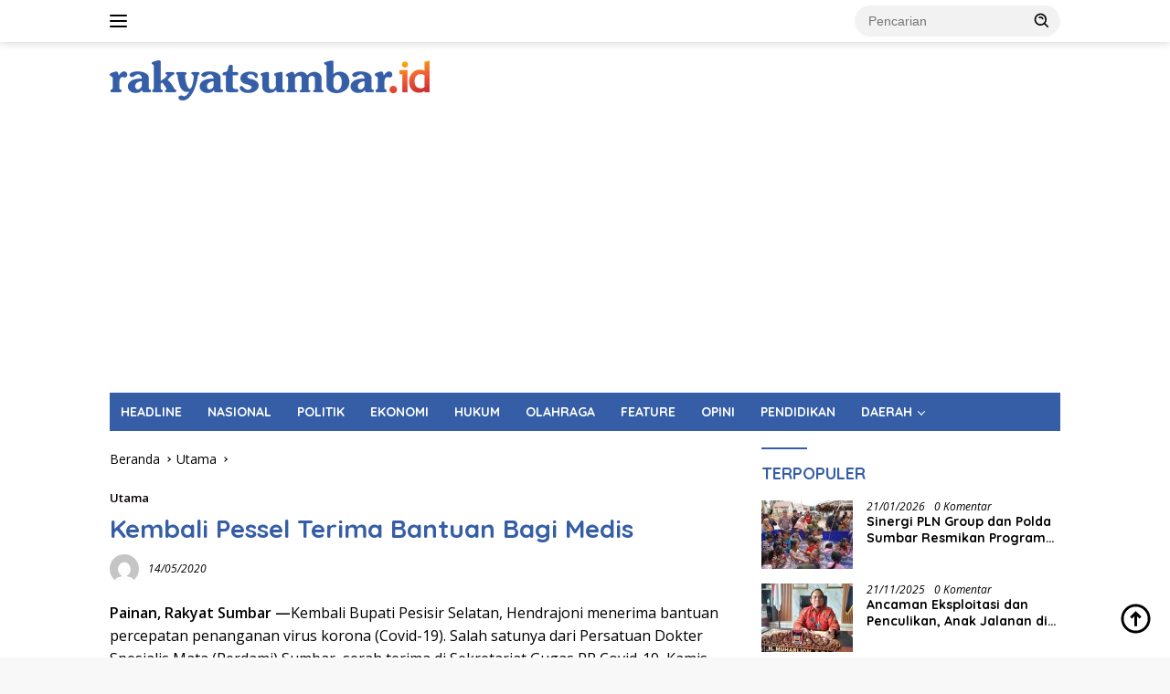

--- FILE ---
content_type: text/html; charset=UTF-8
request_url: https://rakyatsumbar.id/kembali-pessel-terima-bantuan-bagi-medis/
body_size: 19264
content:
<!doctype html>
<html lang="id">
<head>
	<meta charset="UTF-8">
	<meta name="viewport" content="width=device-width, initial-scale=1">
	<link rel="profile" href="https://gmpg.org/xfn/11">

	<script>
(()=>{var e={};e.g=function(){if("object"==typeof globalThis)return globalThis;try{return this||new Function("return this")()}catch(e){if("object"==typeof window)return window}}(),function({ampUrl:n,isCustomizePreview:t,isAmpDevMode:r,noampQueryVarName:o,noampQueryVarValue:s,disabledStorageKey:i,mobileUserAgents:a,regexRegex:c}){if("undefined"==typeof sessionStorage)return;const d=new RegExp(c);if(!a.some((e=>{const n=e.match(d);return!(!n||!new RegExp(n[1],n[2]).test(navigator.userAgent))||navigator.userAgent.includes(e)})))return;e.g.addEventListener("DOMContentLoaded",(()=>{const e=document.getElementById("amp-mobile-version-switcher");if(!e)return;e.hidden=!1;const n=e.querySelector("a[href]");n&&n.addEventListener("click",(()=>{sessionStorage.removeItem(i)}))}));const g=r&&["paired-browsing-non-amp","paired-browsing-amp"].includes(window.name);if(sessionStorage.getItem(i)||t||g)return;const u=new URL(location.href),m=new URL(n);m.hash=u.hash,u.searchParams.has(o)&&s===u.searchParams.get(o)?sessionStorage.setItem(i,"1"):m.href!==u.href&&(window.stop(),location.replace(m.href))}({"ampUrl":"https:\/\/rakyatsumbar.id\/kembali-pessel-terima-bantuan-bagi-medis\/?amp=1","noampQueryVarName":"noamp","noampQueryVarValue":"mobile","disabledStorageKey":"amp_mobile_redirect_disabled","mobileUserAgents":["Mobile","Android","Silk\/","Kindle","BlackBerry","Opera Mini","Opera Mobi"],"regexRegex":"^\\\/((?:.|\\n)+)\\\/([i]*)$","isCustomizePreview":false,"isAmpDevMode":false})})();
</script>
<meta name='robots' content='index, follow, max-image-preview:large, max-snippet:-1, max-video-preview:-1' />
	<style>img:is([sizes="auto" i], [sizes^="auto," i]) { contain-intrinsic-size: 3000px 1500px }</style>
	
	<!-- This site is optimized with the Yoast SEO plugin v26.8 - https://yoast.com/product/yoast-seo-wordpress/ -->
	<title>Kembali Pessel Terima Bantuan Bagi Medis - rakyatsumbar.id</title>
	<link rel="canonical" href="https://rakyatsumbar.id/kembali-pessel-terima-bantuan-bagi-medis/" />
	<meta property="og:locale" content="id_ID" />
	<meta property="og:type" content="article" />
	<meta property="og:title" content="Kembali Pessel Terima Bantuan Bagi Medis - rakyatsumbar.id" />
	<meta property="og:description" content="Painan, Rakyat Sumbar &#8212;Kembali Bupati Pesisir Selatan, Hendrajoni menerima bantuan percepatan penanganan virus korona (Covid-19). Salah satunya dari Persatuan Dokter Spesialis Mata (Perdami) Sumbar, serah terima di Sekretariat Gugas PP..." />
	<meta property="og:url" content="https://rakyatsumbar.id/kembali-pessel-terima-bantuan-bagi-medis/" />
	<meta property="og:site_name" content="rakyatsumbar.id" />
	<meta property="article:published_time" content="2020-05-14T10:18:14+00:00" />
	<meta name="twitter:card" content="summary_large_image" />
	<meta name="twitter:label1" content="Ditulis oleh" />
	<meta name="twitter:data1" content="" />
	<meta name="twitter:label2" content="Estimasi waktu membaca" />
	<meta name="twitter:data2" content="1 menit" />
	<script type="application/ld+json" class="yoast-schema-graph">{"@context":"https://schema.org","@graph":[{"@type":"Article","@id":"https://rakyatsumbar.id/kembali-pessel-terima-bantuan-bagi-medis/#article","isPartOf":{"@id":"https://rakyatsumbar.id/kembali-pessel-terima-bantuan-bagi-medis/"},"author":{"name":"","@id":""},"headline":"Kembali Pessel Terima Bantuan Bagi Medis","datePublished":"2020-05-14T10:18:14+00:00","mainEntityOfPage":{"@id":"https://rakyatsumbar.id/kembali-pessel-terima-bantuan-bagi-medis/"},"wordCount":137,"commentCount":0,"publisher":{"@id":"https://rakyatsumbar.id/#organization"},"keywords":["COVID-19","peduli penanganan covid-19","Pesisir Selatan"],"articleSection":["Utama"],"inLanguage":"id","potentialAction":[{"@type":"CommentAction","name":"Comment","target":["https://rakyatsumbar.id/kembali-pessel-terima-bantuan-bagi-medis/#respond"]}]},{"@type":"WebPage","@id":"https://rakyatsumbar.id/kembali-pessel-terima-bantuan-bagi-medis/","url":"https://rakyatsumbar.id/kembali-pessel-terima-bantuan-bagi-medis/","name":"Kembali Pessel Terima Bantuan Bagi Medis - rakyatsumbar.id","isPartOf":{"@id":"https://rakyatsumbar.id/#website"},"datePublished":"2020-05-14T10:18:14+00:00","breadcrumb":{"@id":"https://rakyatsumbar.id/kembali-pessel-terima-bantuan-bagi-medis/#breadcrumb"},"inLanguage":"id","potentialAction":[{"@type":"ReadAction","target":["https://rakyatsumbar.id/kembali-pessel-terima-bantuan-bagi-medis/"]}]},{"@type":"BreadcrumbList","@id":"https://rakyatsumbar.id/kembali-pessel-terima-bantuan-bagi-medis/#breadcrumb","itemListElement":[{"@type":"ListItem","position":1,"name":"Beranda","item":"https://rakyatsumbar.id/"},{"@type":"ListItem","position":2,"name":"Kembali Pessel Terima Bantuan Bagi Medis"}]},{"@type":"WebSite","@id":"https://rakyatsumbar.id/#website","url":"https://rakyatsumbar.id/","name":"rakyatsumbar.id","description":"Berita Sumbar Terkini","publisher":{"@id":"https://rakyatsumbar.id/#organization"},"potentialAction":[{"@type":"SearchAction","target":{"@type":"EntryPoint","urlTemplate":"https://rakyatsumbar.id/?s={search_term_string}"},"query-input":{"@type":"PropertyValueSpecification","valueRequired":true,"valueName":"search_term_string"}}],"inLanguage":"id"},{"@type":"Organization","@id":"https://rakyatsumbar.id/#organization","name":"rakyatsumbar","url":"https://rakyatsumbar.id/","logo":{"@type":"ImageObject","inLanguage":"id","@id":"https://rakyatsumbar.id/#/schema/logo/image/","url":"https://rakyatsumbar.id/wp-content/uploads/2021/12/cropped-cropped-Logo-rakyat-sumbarid1-1.png","contentUrl":"https://rakyatsumbar.id/wp-content/uploads/2021/12/cropped-cropped-Logo-rakyat-sumbarid1-1.png","width":5463,"height":685,"caption":"rakyatsumbar"},"image":{"@id":"https://rakyatsumbar.id/#/schema/logo/image/"}},{"@type":"Person","@id":"","url":"https://rakyatsumbar.id/author/"}]}</script>
	<!-- / Yoast SEO plugin. -->


<link rel='dns-prefetch' href='//www.googletagmanager.com' />
<link rel='dns-prefetch' href='//fonts.googleapis.com' />
<link rel="alternate" type="application/rss+xml" title="rakyatsumbar.id &raquo; Feed" href="https://rakyatsumbar.id/feed/" />
<link rel="alternate" type="application/rss+xml" title="rakyatsumbar.id &raquo; Umpan Komentar" href="https://rakyatsumbar.id/comments/feed/" />
<link rel="alternate" type="application/rss+xml" title="rakyatsumbar.id &raquo; Kembali Pessel Terima Bantuan Bagi Medis Umpan Komentar" href="https://rakyatsumbar.id/kembali-pessel-terima-bantuan-bagi-medis/feed/" />
		<!-- This site uses the Google Analytics by MonsterInsights plugin v9.11.1 - Using Analytics tracking - https://www.monsterinsights.com/ -->
							<script src="//www.googletagmanager.com/gtag/js?id=G-TZH3WD1H0H"  data-cfasync="false" data-wpfc-render="false" async></script>
			<script data-cfasync="false" data-wpfc-render="false">
				var mi_version = '9.11.1';
				var mi_track_user = true;
				var mi_no_track_reason = '';
								var MonsterInsightsDefaultLocations = {"page_location":"https:\/\/rakyatsumbar.id\/kembali-pessel-terima-bantuan-bagi-medis\/"};
								if ( typeof MonsterInsightsPrivacyGuardFilter === 'function' ) {
					var MonsterInsightsLocations = (typeof MonsterInsightsExcludeQuery === 'object') ? MonsterInsightsPrivacyGuardFilter( MonsterInsightsExcludeQuery ) : MonsterInsightsPrivacyGuardFilter( MonsterInsightsDefaultLocations );
				} else {
					var MonsterInsightsLocations = (typeof MonsterInsightsExcludeQuery === 'object') ? MonsterInsightsExcludeQuery : MonsterInsightsDefaultLocations;
				}

								var disableStrs = [
										'ga-disable-G-TZH3WD1H0H',
									];

				/* Function to detect opted out users */
				function __gtagTrackerIsOptedOut() {
					for (var index = 0; index < disableStrs.length; index++) {
						if (document.cookie.indexOf(disableStrs[index] + '=true') > -1) {
							return true;
						}
					}

					return false;
				}

				/* Disable tracking if the opt-out cookie exists. */
				if (__gtagTrackerIsOptedOut()) {
					for (var index = 0; index < disableStrs.length; index++) {
						window[disableStrs[index]] = true;
					}
				}

				/* Opt-out function */
				function __gtagTrackerOptout() {
					for (var index = 0; index < disableStrs.length; index++) {
						document.cookie = disableStrs[index] + '=true; expires=Thu, 31 Dec 2099 23:59:59 UTC; path=/';
						window[disableStrs[index]] = true;
					}
				}

				if ('undefined' === typeof gaOptout) {
					function gaOptout() {
						__gtagTrackerOptout();
					}
				}
								window.dataLayer = window.dataLayer || [];

				window.MonsterInsightsDualTracker = {
					helpers: {},
					trackers: {},
				};
				if (mi_track_user) {
					function __gtagDataLayer() {
						dataLayer.push(arguments);
					}

					function __gtagTracker(type, name, parameters) {
						if (!parameters) {
							parameters = {};
						}

						if (parameters.send_to) {
							__gtagDataLayer.apply(null, arguments);
							return;
						}

						if (type === 'event') {
														parameters.send_to = monsterinsights_frontend.v4_id;
							var hookName = name;
							if (typeof parameters['event_category'] !== 'undefined') {
								hookName = parameters['event_category'] + ':' + name;
							}

							if (typeof MonsterInsightsDualTracker.trackers[hookName] !== 'undefined') {
								MonsterInsightsDualTracker.trackers[hookName](parameters);
							} else {
								__gtagDataLayer('event', name, parameters);
							}
							
						} else {
							__gtagDataLayer.apply(null, arguments);
						}
					}

					__gtagTracker('js', new Date());
					__gtagTracker('set', {
						'developer_id.dZGIzZG': true,
											});
					if ( MonsterInsightsLocations.page_location ) {
						__gtagTracker('set', MonsterInsightsLocations);
					}
										__gtagTracker('config', 'G-TZH3WD1H0H', {"forceSSL":"true","link_attribution":"true","linker":{"domains":["rakyatsumbar.id"]}} );
										window.gtag = __gtagTracker;										(function () {
						/* https://developers.google.com/analytics/devguides/collection/analyticsjs/ */
						/* ga and __gaTracker compatibility shim. */
						var noopfn = function () {
							return null;
						};
						var newtracker = function () {
							return new Tracker();
						};
						var Tracker = function () {
							return null;
						};
						var p = Tracker.prototype;
						p.get = noopfn;
						p.set = noopfn;
						p.send = function () {
							var args = Array.prototype.slice.call(arguments);
							args.unshift('send');
							__gaTracker.apply(null, args);
						};
						var __gaTracker = function () {
							var len = arguments.length;
							if (len === 0) {
								return;
							}
							var f = arguments[len - 1];
							if (typeof f !== 'object' || f === null || typeof f.hitCallback !== 'function') {
								if ('send' === arguments[0]) {
									var hitConverted, hitObject = false, action;
									if ('event' === arguments[1]) {
										if ('undefined' !== typeof arguments[3]) {
											hitObject = {
												'eventAction': arguments[3],
												'eventCategory': arguments[2],
												'eventLabel': arguments[4],
												'value': arguments[5] ? arguments[5] : 1,
											}
										}
									}
									if ('pageview' === arguments[1]) {
										if ('undefined' !== typeof arguments[2]) {
											hitObject = {
												'eventAction': 'page_view',
												'page_path': arguments[2],
											}
										}
									}
									if (typeof arguments[2] === 'object') {
										hitObject = arguments[2];
									}
									if (typeof arguments[5] === 'object') {
										Object.assign(hitObject, arguments[5]);
									}
									if ('undefined' !== typeof arguments[1].hitType) {
										hitObject = arguments[1];
										if ('pageview' === hitObject.hitType) {
											hitObject.eventAction = 'page_view';
										}
									}
									if (hitObject) {
										action = 'timing' === arguments[1].hitType ? 'timing_complete' : hitObject.eventAction;
										hitConverted = mapArgs(hitObject);
										__gtagTracker('event', action, hitConverted);
									}
								}
								return;
							}

							function mapArgs(args) {
								var arg, hit = {};
								var gaMap = {
									'eventCategory': 'event_category',
									'eventAction': 'event_action',
									'eventLabel': 'event_label',
									'eventValue': 'event_value',
									'nonInteraction': 'non_interaction',
									'timingCategory': 'event_category',
									'timingVar': 'name',
									'timingValue': 'value',
									'timingLabel': 'event_label',
									'page': 'page_path',
									'location': 'page_location',
									'title': 'page_title',
									'referrer' : 'page_referrer',
								};
								for (arg in args) {
																		if (!(!args.hasOwnProperty(arg) || !gaMap.hasOwnProperty(arg))) {
										hit[gaMap[arg]] = args[arg];
									} else {
										hit[arg] = args[arg];
									}
								}
								return hit;
							}

							try {
								f.hitCallback();
							} catch (ex) {
							}
						};
						__gaTracker.create = newtracker;
						__gaTracker.getByName = newtracker;
						__gaTracker.getAll = function () {
							return [];
						};
						__gaTracker.remove = noopfn;
						__gaTracker.loaded = true;
						window['__gaTracker'] = __gaTracker;
					})();
									} else {
										console.log("");
					(function () {
						function __gtagTracker() {
							return null;
						}

						window['__gtagTracker'] = __gtagTracker;
						window['gtag'] = __gtagTracker;
					})();
									}
			</script>
							<!-- / Google Analytics by MonsterInsights -->
		<script>
window._wpemojiSettings = {"baseUrl":"https:\/\/s.w.org\/images\/core\/emoji\/16.0.1\/72x72\/","ext":".png","svgUrl":"https:\/\/s.w.org\/images\/core\/emoji\/16.0.1\/svg\/","svgExt":".svg","source":{"concatemoji":"https:\/\/rakyatsumbar.id\/wp-includes\/js\/wp-emoji-release.min.js?ver=6.8.3"}};
/*! This file is auto-generated */
!function(s,n){var o,i,e;function c(e){try{var t={supportTests:e,timestamp:(new Date).valueOf()};sessionStorage.setItem(o,JSON.stringify(t))}catch(e){}}function p(e,t,n){e.clearRect(0,0,e.canvas.width,e.canvas.height),e.fillText(t,0,0);var t=new Uint32Array(e.getImageData(0,0,e.canvas.width,e.canvas.height).data),a=(e.clearRect(0,0,e.canvas.width,e.canvas.height),e.fillText(n,0,0),new Uint32Array(e.getImageData(0,0,e.canvas.width,e.canvas.height).data));return t.every(function(e,t){return e===a[t]})}function u(e,t){e.clearRect(0,0,e.canvas.width,e.canvas.height),e.fillText(t,0,0);for(var n=e.getImageData(16,16,1,1),a=0;a<n.data.length;a++)if(0!==n.data[a])return!1;return!0}function f(e,t,n,a){switch(t){case"flag":return n(e,"\ud83c\udff3\ufe0f\u200d\u26a7\ufe0f","\ud83c\udff3\ufe0f\u200b\u26a7\ufe0f")?!1:!n(e,"\ud83c\udde8\ud83c\uddf6","\ud83c\udde8\u200b\ud83c\uddf6")&&!n(e,"\ud83c\udff4\udb40\udc67\udb40\udc62\udb40\udc65\udb40\udc6e\udb40\udc67\udb40\udc7f","\ud83c\udff4\u200b\udb40\udc67\u200b\udb40\udc62\u200b\udb40\udc65\u200b\udb40\udc6e\u200b\udb40\udc67\u200b\udb40\udc7f");case"emoji":return!a(e,"\ud83e\udedf")}return!1}function g(e,t,n,a){var r="undefined"!=typeof WorkerGlobalScope&&self instanceof WorkerGlobalScope?new OffscreenCanvas(300,150):s.createElement("canvas"),o=r.getContext("2d",{willReadFrequently:!0}),i=(o.textBaseline="top",o.font="600 32px Arial",{});return e.forEach(function(e){i[e]=t(o,e,n,a)}),i}function t(e){var t=s.createElement("script");t.src=e,t.defer=!0,s.head.appendChild(t)}"undefined"!=typeof Promise&&(o="wpEmojiSettingsSupports",i=["flag","emoji"],n.supports={everything:!0,everythingExceptFlag:!0},e=new Promise(function(e){s.addEventListener("DOMContentLoaded",e,{once:!0})}),new Promise(function(t){var n=function(){try{var e=JSON.parse(sessionStorage.getItem(o));if("object"==typeof e&&"number"==typeof e.timestamp&&(new Date).valueOf()<e.timestamp+604800&&"object"==typeof e.supportTests)return e.supportTests}catch(e){}return null}();if(!n){if("undefined"!=typeof Worker&&"undefined"!=typeof OffscreenCanvas&&"undefined"!=typeof URL&&URL.createObjectURL&&"undefined"!=typeof Blob)try{var e="postMessage("+g.toString()+"("+[JSON.stringify(i),f.toString(),p.toString(),u.toString()].join(",")+"));",a=new Blob([e],{type:"text/javascript"}),r=new Worker(URL.createObjectURL(a),{name:"wpTestEmojiSupports"});return void(r.onmessage=function(e){c(n=e.data),r.terminate(),t(n)})}catch(e){}c(n=g(i,f,p,u))}t(n)}).then(function(e){for(var t in e)n.supports[t]=e[t],n.supports.everything=n.supports.everything&&n.supports[t],"flag"!==t&&(n.supports.everythingExceptFlag=n.supports.everythingExceptFlag&&n.supports[t]);n.supports.everythingExceptFlag=n.supports.everythingExceptFlag&&!n.supports.flag,n.DOMReady=!1,n.readyCallback=function(){n.DOMReady=!0}}).then(function(){return e}).then(function(){var e;n.supports.everything||(n.readyCallback(),(e=n.source||{}).concatemoji?t(e.concatemoji):e.wpemoji&&e.twemoji&&(t(e.twemoji),t(e.wpemoji)))}))}((window,document),window._wpemojiSettings);
</script>
<link rel='stylesheet' id='menu-icons-extra-css' href='https://rakyatsumbar.id/wp-content/plugins/menu-icons/css/extra.min.css?ver=0.13.17' media='all' />
<style id='wp-emoji-styles-inline-css'>

	img.wp-smiley, img.emoji {
		display: inline !important;
		border: none !important;
		box-shadow: none !important;
		height: 1em !important;
		width: 1em !important;
		margin: 0 0.07em !important;
		vertical-align: -0.1em !important;
		background: none !important;
		padding: 0 !important;
	}
</style>
<style id='kia-post-subtitle-style-inline-css'>
.wp-block-kia-post-subtitle{box-sizing:border-box;word-break:break-word}.wp-block-kia-post-subtitle a{display:inline-block}.wp-block-kia-post-subtitle.no-subtitle{opacity:.333}

</style>
<link crossorigin="anonymous" rel='stylesheet' id='wpberita-fonts-css' href='https://fonts.googleapis.com/css?family=Quicksand%3A700%2C%2C700%7COpen+Sans%3A400%2Citalic%2C600&#038;subset=latin&#038;display=swap&#038;ver=2.1.6' media='all' />
<link rel='stylesheet' id='wpberita-style-css' href='https://rakyatsumbar.id/wp-content/themes/wpberita/style.css?ver=2.1.6' media='all' />
<style id='wpberita-style-inline-css'>
h1,h2,h3,h4,h5,h6,.sidr-class-site-title,.site-title,.gmr-mainmenu ul > li > a,.sidr ul li a,.heading-text,.gmr-mobilemenu ul li a,#navigationamp ul li a{font-family:Quicksand;}h1,h2,h3,h4,h5,h6,.sidr-class-site-title,.site-title,.gmr-mainmenu ul > li > a,.sidr ul li a,.heading-text,.gmr-mobilemenu ul li a,#navigationamp ul li a,.related-text-onlytitle{font-weight:700;}h1 strong,h2 strong,h3 strong,h4 strong,h5 strong,h6 strong{font-weight:700;}body{font-family:Open Sans;--font-reguler:400;--font-bold:600;--background-color:#f8f8f8;--main-color:#000000;--link-color-body:#000000;--hoverlink-color-body:#355ea6;--border-color:#355ea6;--button-bgcolor:#355ea6;--button-color:#d1d1d1;--header-bgcolor:#ffffff;--topnav-color:#000000;--bigheadline-color:#0a0000;--mainmenu-color:#ffffff;--mainmenu-hovercolor:#fff200;--secondmenu-bgcolor:#0a0000;--secondmenu-color:#d3d3d3;--secondmenu-hovercolor:#355ea6;--content-bgcolor:#ffffff;--content-greycolor:#000000;--greybody-bgcolor:#efefef;--footer-bgcolor:#355ea6;--footer-color:#ffffff;--footer-linkcolor:#ffffff;--footer-hover-linkcolor:#fff200;}.entry-content-single{font-size:16px;}body,body.dark-theme{--scheme-color:#355ea6;--secondscheme-color:#0a0000;--mainmenu-bgcolor:#355ea6;}/* Generate Using Cache */
</style>
<script src="https://rakyatsumbar.id/wp-content/plugins/google-analytics-for-wordpress/assets/js/frontend-gtag.min.js?ver=9.11.1" id="monsterinsights-frontend-script-js" async data-wp-strategy="async"></script>
<script data-cfasync="false" data-wpfc-render="false" id='monsterinsights-frontend-script-js-extra'>var monsterinsights_frontend = {"js_events_tracking":"true","download_extensions":"doc,pdf,ppt,zip,xls,docx,pptx,xlsx","inbound_paths":"[{\"path\":\"\\\/go\\\/\",\"label\":\"affiliate\"},{\"path\":\"\\\/recommend\\\/\",\"label\":\"affiliate\"}]","home_url":"https:\/\/rakyatsumbar.id","hash_tracking":"false","v4_id":"G-TZH3WD1H0H"};</script>
<script src="https://rakyatsumbar.id/wp-includes/js/jquery/jquery.min.js?ver=3.7.1" id="jquery-core-js"></script>
<script src="https://rakyatsumbar.id/wp-includes/js/jquery/jquery-migrate.min.js?ver=3.4.1" id="jquery-migrate-js"></script>
<script id="jquery-js-after">
jQuery(document).ready(function() {
	jQuery(".8b4cb03d6f3ce379b47841fecd4ddfbd").click(function() {
		jQuery.post(
			"https://rakyatsumbar.id/wp-admin/admin-ajax.php", {
				"action": "quick_adsense_onpost_ad_click",
				"quick_adsense_onpost_ad_index": jQuery(this).attr("data-index"),
				"quick_adsense_nonce": "5fa7d0752f",
			}, function(response) { }
		);
	});
});
</script>

<!-- Potongan tag Google (gtag.js) ditambahkan oleh Site Kit -->
<!-- Snippet Google Analytics telah ditambahkan oleh Site Kit -->
<script src="https://www.googletagmanager.com/gtag/js?id=G-038JQS6VY9" id="google_gtagjs-js" async></script>
<script id="google_gtagjs-js-after">
window.dataLayer = window.dataLayer || [];function gtag(){dataLayer.push(arguments);}
gtag("set","linker",{"domains":["rakyatsumbar.id"]});
gtag("js", new Date());
gtag("set", "developer_id.dZTNiMT", true);
gtag("config", "G-038JQS6VY9");
 window._googlesitekit = window._googlesitekit || {}; window._googlesitekit.throttledEvents = []; window._googlesitekit.gtagEvent = (name, data) => { var key = JSON.stringify( { name, data } ); if ( !! window._googlesitekit.throttledEvents[ key ] ) { return; } window._googlesitekit.throttledEvents[ key ] = true; setTimeout( () => { delete window._googlesitekit.throttledEvents[ key ]; }, 5 ); gtag( "event", name, { ...data, event_source: "site-kit" } ); };
</script>
<link rel="https://api.w.org/" href="https://rakyatsumbar.id/wp-json/" /><link rel="alternate" title="JSON" type="application/json" href="https://rakyatsumbar.id/wp-json/wp/v2/posts/5415" /><link rel="EditURI" type="application/rsd+xml" title="RSD" href="https://rakyatsumbar.id/xmlrpc.php?rsd" />
<meta name="generator" content="WordPress 6.8.3" />
<link rel='shortlink' href='https://rakyatsumbar.id/?p=5415' />
<link rel="alternate" title="oEmbed (JSON)" type="application/json+oembed" href="https://rakyatsumbar.id/wp-json/oembed/1.0/embed?url=https%3A%2F%2Frakyatsumbar.id%2Fkembali-pessel-terima-bantuan-bagi-medis%2F" />
<link rel="alternate" title="oEmbed (XML)" type="text/xml+oembed" href="https://rakyatsumbar.id/wp-json/oembed/1.0/embed?url=https%3A%2F%2Frakyatsumbar.id%2Fkembali-pessel-terima-bantuan-bagi-medis%2F&#038;format=xml" />
<meta name="generator" content="Site Kit by Google 1.170.0" /><script data-ad-client="ca-pub-8621580220620145" async src="https://pagead2.googlesyndication.com/pagead/js/adsbygoogle.js"></script><link rel="alternate" type="text/html" media="only screen and (max-width: 640px)" href="https://rakyatsumbar.id/kembali-pessel-terima-bantuan-bagi-medis/?amp=1"><link rel="pingback" href="https://rakyatsumbar.id/xmlrpc.php"><link rel="amphtml" href="https://rakyatsumbar.id/kembali-pessel-terima-bantuan-bagi-medis/?amp=1"><style>#amp-mobile-version-switcher{left:0;position:absolute;width:100%;z-index:100}#amp-mobile-version-switcher>a{background-color:#444;border:0;color:#eaeaea;display:block;font-family:-apple-system,BlinkMacSystemFont,Segoe UI,Roboto,Oxygen-Sans,Ubuntu,Cantarell,Helvetica Neue,sans-serif;font-size:16px;font-weight:600;padding:15px 0;text-align:center;-webkit-text-decoration:none;text-decoration:none}#amp-mobile-version-switcher>a:active,#amp-mobile-version-switcher>a:focus,#amp-mobile-version-switcher>a:hover{-webkit-text-decoration:underline;text-decoration:underline}</style><link rel="icon" href="https://rakyatsumbar.id/wp-content/uploads/2024/12/cropped-rsid-32x32.png" sizes="32x32" />
<link rel="icon" href="https://rakyatsumbar.id/wp-content/uploads/2024/12/cropped-rsid-192x192.png" sizes="192x192" />
<link rel="apple-touch-icon" href="https://rakyatsumbar.id/wp-content/uploads/2024/12/cropped-rsid-180x180.png" />
<meta name="msapplication-TileImage" content="https://rakyatsumbar.id/wp-content/uploads/2024/12/cropped-rsid-270x270.png" />
<style id="sccss"></style></head>

<body class="wp-singular post-template-default single single-post postid-5415 single-format-standard wp-custom-logo wp-embed-responsive wp-theme-wpberita idtheme kentooz">
	<a class="skip-link screen-reader-text" href="#primary">Langsung ke konten</a>
	<div id="topnavwrap" class="gmr-topnavwrap clearfix">
		
		<div class="container">
			<div class="list-flex">
				<div class="row-flex gmr-navleft">
					<a id="gmr-responsive-menu" title="Menu" href="#menus" rel="nofollow"><div class="ktz-i-wrap"><span class="ktz-i"></span><span class="ktz-i"></span><span class="ktz-i"></span></div></a><div class="gmr-logo-mobile"><a class="custom-logo-link" href="https://rakyatsumbar.id/" title="rakyatsumbar.id" rel="home"><img class="custom-logo" src="https://rakyatsumbar.id/wp-content/uploads/2024/12/cropped-cropped-Logo-rakyat-sumbarid1-tema-wp-berita-1.png" width="350" height="44" alt="rakyatsumbar.id" loading="lazy" /></a></div>				</div>

				<div class="row-flex gmr-navright">
					
								<div class="gmr-table-search">
									<form method="get" class="gmr-searchform searchform" action="https://rakyatsumbar.id/">
										<input type="text" name="s" id="s" placeholder="Pencarian" />
										<input type="hidden" name="post_type" value="post" />
										<button type="submit" role="button" class="gmr-search-submit gmr-search-icon">
										<svg xmlns="http://www.w3.org/2000/svg" aria-hidden="true" role="img" width="1em" height="1em" preserveAspectRatio="xMidYMid meet" viewBox="0 0 24 24"><path fill="currentColor" d="M10 18a7.952 7.952 0 0 0 4.897-1.688l4.396 4.396l1.414-1.414l-4.396-4.396A7.952 7.952 0 0 0 18 10c0-4.411-3.589-8-8-8s-8 3.589-8 8s3.589 8 8 8zm0-14c3.309 0 6 2.691 6 6s-2.691 6-6 6s-6-2.691-6-6s2.691-6 6-6z"/><path fill="currentColor" d="M11.412 8.586c.379.38.588.882.588 1.414h2a3.977 3.977 0 0 0-1.174-2.828c-1.514-1.512-4.139-1.512-5.652 0l1.412 1.416c.76-.758 2.07-.756 2.826-.002z"/></svg>
										</button>
									</form>
								</div>
							<div class="gmr-search-btn">
					<a id="search-menu-button" class="topnav-button gmr-search-icon" title="Pencarian" href="#" rel="nofollow"><svg xmlns="http://www.w3.org/2000/svg" aria-hidden="true" role="img" width="1em" height="1em" preserveAspectRatio="xMidYMid meet" viewBox="0 0 24 24"><path fill="none" stroke="currentColor" stroke-linecap="round" stroke-width="2" d="m21 21l-4.486-4.494M19 10.5a8.5 8.5 0 1 1-17 0a8.5 8.5 0 0 1 17 0Z"/></svg></a>
					<div id="search-dropdown-container" class="search-dropdown search">
					<form method="get" class="gmr-searchform searchform" action="https://rakyatsumbar.id/">
						<input type="text" name="s" id="s" placeholder="Pencarian" />
						<button type="submit" class="gmr-search-submit gmr-search-icon"><svg xmlns="http://www.w3.org/2000/svg" aria-hidden="true" role="img" width="1em" height="1em" preserveAspectRatio="xMidYMid meet" viewBox="0 0 24 24"><path fill="currentColor" d="M10 18a7.952 7.952 0 0 0 4.897-1.688l4.396 4.396l1.414-1.414l-4.396-4.396A7.952 7.952 0 0 0 18 10c0-4.411-3.589-8-8-8s-8 3.589-8 8s3.589 8 8 8zm0-14c3.309 0 6 2.691 6 6s-2.691 6-6 6s-6-2.691-6-6s2.691-6 6-6z"/><path fill="currentColor" d="M11.412 8.586c.379.38.588.882.588 1.414h2a3.977 3.977 0 0 0-1.174-2.828c-1.514-1.512-4.139-1.512-5.652 0l1.412 1.416c.76-.758 2.07-.756 2.826-.002z"/></svg></button>
					</form>
					</div>
				</div>				</div>
			</div>
		</div>
				</div>

	<div id="page" class="site">

									<header id="masthead" class="site-header">
								<div class="container">
					<div class="site-branding">
						<div class="gmr-logo"><div class="gmr-logo-wrap"><a class="custom-logo-link logolink" href="https://rakyatsumbar.id" title="rakyatsumbar.id" rel="home"><img class="custom-logo" src="https://rakyatsumbar.id/wp-content/uploads/2024/12/cropped-cropped-Logo-rakyat-sumbarid1-tema-wp-berita-1.png" width="350" height="44" alt="rakyatsumbar.id" loading="lazy" /></a><div class="close-topnavmenu-wrap"><a id="close-topnavmenu-button" rel="nofollow" href="#"><svg xmlns="http://www.w3.org/2000/svg" aria-hidden="true" role="img" width="1em" height="1em" preserveAspectRatio="xMidYMid meet" viewBox="0 0 32 32"><path fill="currentColor" d="M24 9.4L22.6 8L16 14.6L9.4 8L8 9.4l6.6 6.6L8 22.6L9.4 24l6.6-6.6l6.6 6.6l1.4-1.4l-6.6-6.6L24 9.4z"/></svg></a></div></div></div>					</div><!-- .site-branding -->
				</div>
			</header><!-- #masthead -->
							<div id="main-nav-wrap" class="gmr-mainmenu-wrap">
				<div class="container">
					<nav id="main-nav" class="main-navigation gmr-mainmenu">
						<ul id="primary-menu" class="menu"><li id="menu-item-42789" class="menu-item menu-item-type-taxonomy menu-item-object-category menu-item-42789"><a href="https://rakyatsumbar.id/category/headline/">HEADLINE</a></li>
<li id="menu-item-42619" class="menu-item menu-item-type-taxonomy menu-item-object-category menu-item-42619"><a href="https://rakyatsumbar.id/category/nasional/">NASIONAL</a></li>
<li id="menu-item-42621" class="menu-item menu-item-type-taxonomy menu-item-object-category menu-item-42621"><a href="https://rakyatsumbar.id/category/politik/">POLITIK</a></li>
<li id="menu-item-42731" class="menu-item menu-item-type-taxonomy menu-item-object-category menu-item-42731"><a href="https://rakyatsumbar.id/category/ekonomi/">EKONOMI</a></li>
<li id="menu-item-42622" class="menu-item menu-item-type-taxonomy menu-item-object-category menu-item-42622"><a href="https://rakyatsumbar.id/category/hukum/">HUKUM</a></li>
<li id="menu-item-42620" class="menu-item menu-item-type-taxonomy menu-item-object-category menu-item-42620"><a href="https://rakyatsumbar.id/category/olahraga/">OLAHRAGA</a></li>
<li id="menu-item-42786" class="menu-item menu-item-type-taxonomy menu-item-object-category menu-item-42786"><a href="https://rakyatsumbar.id/category/feature/">FEATURE</a></li>
<li id="menu-item-42728" class="menu-item menu-item-type-taxonomy menu-item-object-category menu-item-42728"><a href="https://rakyatsumbar.id/category/opini/">OPINI</a></li>
<li id="menu-item-42729" class="menu-item menu-item-type-taxonomy menu-item-object-category menu-item-42729"><a href="https://rakyatsumbar.id/category/pendidikan/">PENDIDIKAN</a></li>
<li id="menu-item-42617" class="menu-item menu-item-type-taxonomy menu-item-object-category menu-item-has-children menu-item-42617"><a href="https://rakyatsumbar.id/category/nusantara/">DAERAH</a>
<ul class="sub-menu">
	<li id="menu-item-42778" class="menu-item menu-item-type-taxonomy menu-item-object-category menu-item-42778"><a href="https://rakyatsumbar.id/category/padang/">PADANG</a></li>
	<li id="menu-item-42779" class="menu-item menu-item-type-taxonomy menu-item-object-category menu-item-42779"><a href="https://rakyatsumbar.id/category/bukittinggi-agam/">BUKITTINGGI &amp; AGAM</a></li>
	<li id="menu-item-42775" class="menu-item menu-item-type-taxonomy menu-item-object-category menu-item-42775"><a href="https://rakyatsumbar.id/category/solok-raya/">SOLOK RAYA</a></li>
	<li id="menu-item-42776" class="menu-item menu-item-type-taxonomy menu-item-object-category menu-item-42776"><a href="https://rakyatsumbar.id/category/luhak-50-kota/">LUHAK 50 KOTA</a></li>
	<li id="menu-item-42782" class="menu-item menu-item-type-taxonomy menu-item-object-category menu-item-42782"><a href="https://rakyatsumbar.id/category/piaman-laweh/">PIAMAN LAWEH</a></li>
	<li id="menu-item-42777" class="menu-item menu-item-type-taxonomy menu-item-object-category menu-item-42777"><a href="https://rakyatsumbar.id/category/pasaman/">PASAMAN</a></li>
	<li id="menu-item-42781" class="menu-item menu-item-type-taxonomy menu-item-object-category menu-item-42781"><a href="https://rakyatsumbar.id/category/pesisir-selatan/">PESISIR SELATAN</a></li>
	<li id="menu-item-42783" class="menu-item menu-item-type-taxonomy menu-item-object-category menu-item-42783"><a href="https://rakyatsumbar.id/category/sumbar-satu/">SUMBAR SATU</a></li>
	<li id="menu-item-42780" class="menu-item menu-item-type-taxonomy menu-item-object-category menu-item-42780"><a href="https://rakyatsumbar.id/category/sumbar-dua/">SUMBAR DUA</a></li>
</ul>
</li>
</ul>					</nav><!-- #main-nav -->
				</div>
			</div>
			
		
		<div id="content" class="gmr-content">

			<div class="container">
				<div class="row">
<main id="primary" class="site-main col-md-8">
	
<article id="post-5415" class="content-single post-5415 post type-post status-publish format-standard hentry category-utama tag-covid-19 tag-peduli-penanganan-covid-19 tag-pesisir-selatan">
				<div class="breadcrumbs" itemscope itemtype="https://schema.org/BreadcrumbList">
																						<span class="first-cl" itemprop="itemListElement" itemscope itemtype="https://schema.org/ListItem">
								<a itemscope itemtype="https://schema.org/WebPage" itemprop="item" itemid="https://rakyatsumbar.id/" href="https://rakyatsumbar.id/"><span itemprop="name">Beranda</span></a>
								<span itemprop="position" content="1"></span>
							</span>
												<span class="separator"></span>
																											<span class="0-cl" itemprop="itemListElement" itemscope itemtype="http://schema.org/ListItem">
								<a itemscope itemtype="https://schema.org/WebPage" itemprop="item" itemid="https://rakyatsumbar.id/category/utama/" href="https://rakyatsumbar.id/category/utama/"><span itemprop="name">Utama</span></a>
								<span itemprop="position" content="2"></span>
							</span>
												<span class="separator"></span>
																				<span class="last-cl" itemscope itemtype="https://schema.org/ListItem">
						<span itemprop="name">Kembali Pessel Terima Bantuan Bagi Medis</span>
						<span itemprop="position" content="3"></span>
						</span>
												</div>
				<header class="entry-header entry-header-single">
		<div class="gmr-meta-topic"><strong><span class="cat-links-content"><a href="https://rakyatsumbar.id/category/utama/" rel="category tag">Utama</a></span></strong>&nbsp;&nbsp;</div><h1 class="entry-title"><strong>Kembali Pessel Terima Bantuan Bagi Medis</strong></h1><div class="list-table clearfix"><div class="table-row"><div class="table-cell gmr-gravatar-metasingle"><a class="url" href="https://rakyatsumbar.id/author/" title="Permalink ke: "><img alt='' src='https://secure.gravatar.com/avatar/?s=32&#038;d=mm&#038;r=g' srcset='https://secure.gravatar.com/avatar/?s=64&#038;d=mm&#038;r=g 2x' class='avatar avatar-32 photo avatar-default img-cicle' height='32' width='32' decoding='async'/></a></div><div class="table-cell gmr-content-metasingle"><div class="meta-content gmr-content-metasingle"><span class="author vcard"><a class="url fn n" href="https://rakyatsumbar.id/author/" title=""></a></span></div><div class="meta-content gmr-content-metasingle"><span class="posted-on"><time class="entry-date published updated" datetime="2020-05-14T17:18:14+07:00">14/05/2020</time></span></div></div></div></div>	</header><!-- .entry-header -->
	
	<div class="single-wrap">
				<div class="entry-content entry-content-single clearfix">
			<p><strong>Painan, Rakyat Sumbar &#8212;</strong>Kembali Bupati Pesisir Selatan, Hendrajoni menerima bantuan percepatan penanganan virus korona (Covid-19). Salah satunya dari Persatuan Dokter Spesialis Mata (Perdami) Sumbar, serah terima di Sekretariat Gugas PP Covid-19, Kamis (14/05/2020).</p><!--CusAds0--><!--CusAds0--><!--CusAds0-->
<p>Bantuan tersebut berupa  25 pcs hazmat, 1000 masker bedah, 1000 masker kain berlapis dan 300 <em>face shield</em>. Hal itu diutarakan Dr. Ike Rahayu SpM mewakili Perdemi Cabang Sumbar. Sambungnya, ini bentuk kepedulian dari Perdemi Sumbar terhadap situasi daerah yang saat ini masih fokus melawan Korona.</p><!--CusAds0-->
<p>&#8220;Kebutuhan APD untuk tenaga medis yang merupakan garda terdepan dalam melakukan penanganan pasien positif korona,&#8221; katanya.</p>
<p>Wawancara terpisah, Bupati Pesisir Selatan, Hendrajoni mengatakan, virus korona merupakan musuh bersama dan perlu diperangi secara bersama-sama. Atas nama rakyat dan pemkab disampaikan terim kasih kepada Pardemi Cabang Sumbar.</p>
<!--CusAds0--><p>&#8220;Bantuan tersebut akan segera disalurkan untuk para tenaga medis dan masyarakat,&#8221; ungkapnya. <strong>(rik)</strong></p>
<!--CusAds0-->
<div style="font-size: 0px; height: 0px; line-height: 0px; margin: 0; padding: 0; clear: both;"></div>
			<footer class="entry-footer entry-footer-single">
				<span class="tags-links heading-text"><strong><a href="https://rakyatsumbar.id/tag/covid-19/" rel="tag">COVID-19</a> <a href="https://rakyatsumbar.id/tag/peduli-penanganan-covid-19/" rel="tag">peduli penanganan covid-19</a> <a href="https://rakyatsumbar.id/tag/pesisir-selatan/" rel="tag">Pesisir Selatan</a></strong></span>				<div class="gmr-cf-metacontent heading-text meta-content"></div>			</footer><!-- .entry-footer -->
			
	<nav class="navigation post-navigation" aria-label="Pos">
		<h2 class="screen-reader-text">Navigasi pos</h2>
		<div class="nav-links"><div class="nav-previous"><a href="https://rakyatsumbar.id/pedagang-buah-di-pasar-raya-padang-asal-padangpariaman-positif-korona/" rel="prev"><span>Pos sebelumnya</span> Pedagang Buah di Pasar Raya Padang Asal Padangpariaman Positif Korona</a></div><div class="nav-next"><a href="https://rakyatsumbar.id/pengedar-sabu-tenteng-senpi-rakitan/" rel="next"><span>Pos selanjutnya</span> Pengedar Sabu Tenteng Senpi Rakitan</a></div></div>
	</nav>		</div><!-- .entry-content -->
	</div>
	<div class="list-table clearfix"><div class="table-row"><div class="table-cell"><span class="comments-link heading-text"><a href="https://rakyatsumbar.id/kembali-pessel-terima-bantuan-bagi-medis/?noamp=mobile#respond"><svg xmlns="http://www.w3.org/2000/svg" aria-hidden="true" role="img" width="1em" height="1em" preserveAspectRatio="xMidYMid meet" viewBox="0 0 16 16"><path fill="#888" d="M3.05 3A2.5 2.5 0 0 1 5.5 1H12a3 3 0 0 1 3 3v4.5a2.5 2.5 0 0 1-2 2.45V11a2 2 0 0 1-2 2H7.16l-2.579 1.842A1 1 0 0 1 3 14.028V13a2 2 0 0 1-2-2V5a2 2 0 0 1 2-2h.05Zm1.035 0H11a2 2 0 0 1 2 2v4.915A1.5 1.5 0 0 0 14 8.5V4a2 2 0 0 0-2-2H5.5a1.5 1.5 0 0 0-1.415 1ZM12 11V5a1 1 0 0 0-1-1H3a1 1 0 0 0-1 1v6a1 1 0 0 0 1 1h1v2.028L6.84 12H11a1 1 0 0 0 1-1Z"/></svg><span class="text-comment">Komentar</span></a></span></div><div class="table-cell gmr-content-share"><ul class="gmr-socialicon-share pull-right"><li class="facebook"><a href="https://www.facebook.com/sharer/sharer.php?u=https%3A%2F%2Frakyatsumbar.id%2Fkembali-pessel-terima-bantuan-bagi-medis%2F" target="_blank" rel="nofollow" title="Facebook Share"><svg xmlns="http://www.w3.org/2000/svg" aria-hidden="true" role="img" width="1em" height="1em" preserveAspectRatio="xMidYMid meet" viewBox="0 0 32 32"><path fill="#4267b2" d="M19.254 2C15.312 2 13 4.082 13 8.826V13H8v5h5v12h5V18h4l1-5h-5V9.672C18 7.885 18.583 7 20.26 7H23V2.205C22.526 2.141 21.145 2 19.254 2z"/></svg></a></li><li class="twitter"><a href="https://twitter.com/intent/tweet?url=https%3A%2F%2Frakyatsumbar.id%2Fkembali-pessel-terima-bantuan-bagi-medis%2F&amp;text=Kembali%20Pessel%20Terima%20Bantuan%20Bagi%20Medis" target="_blank" rel="nofollow" title="Tweet Ini"><svg xmlns="http://www.w3.org/2000/svg" width="24" height="24" viewBox="0 0 24 24"><path fill="currentColor" d="M18.205 2.25h3.308l-7.227 8.26l8.502 11.24H16.13l-5.214-6.817L4.95 21.75H1.64l7.73-8.835L1.215 2.25H8.04l4.713 6.231l5.45-6.231Zm-1.161 17.52h1.833L7.045 4.126H5.078L17.044 19.77Z"/></svg></a></li><li class="pin"><a href="https://pinterest.com/pin/create/button/?url=https%3A%2F%2Frakyatsumbar.id%2Fkembali-pessel-terima-bantuan-bagi-medis%2F&amp;desciption=Kembali%20Pessel%20Terima%20Bantuan%20Bagi%20Medis&amp;media=" target="_blank" rel="nofollow" title="Tweet Ini"><svg xmlns="http://www.w3.org/2000/svg" aria-hidden="true" role="img" width="1em" height="1em" preserveAspectRatio="xMidYMid meet" viewBox="0 0 32 32"><path fill="#e60023" d="M16.75.406C10.337.406 4 4.681 4 11.6c0 4.4 2.475 6.9 3.975 6.9c.619 0 .975-1.725.975-2.212c0-.581-1.481-1.819-1.481-4.238c0-5.025 3.825-8.588 8.775-8.588c4.256 0 7.406 2.419 7.406 6.863c0 3.319-1.331 9.544-5.644 9.544c-1.556 0-2.888-1.125-2.888-2.737c0-2.363 1.65-4.65 1.65-7.088c0-4.137-5.869-3.387-5.869 1.613c0 1.05.131 2.212.6 3.169c-.863 3.713-2.625 9.244-2.625 13.069c0 1.181.169 2.344.281 3.525c.212.238.106.213.431.094c3.15-4.313 3.038-5.156 4.463-10.8c.769 1.463 2.756 2.25 4.331 2.25c6.637 0 9.619-6.469 9.619-12.3c0-6.206-5.363-10.256-11.25-10.256z"/></svg></a></li><li class="telegram"><a href="https://t.me/share/url?url=https%3A%2F%2Frakyatsumbar.id%2Fkembali-pessel-terima-bantuan-bagi-medis%2F&amp;text=Kembali%20Pessel%20Terima%20Bantuan%20Bagi%20Medis" target="_blank" rel="nofollow" title="Telegram Share"><svg xmlns="http://www.w3.org/2000/svg" aria-hidden="true" role="img" width="1em" height="1em" preserveAspectRatio="xMidYMid meet" viewBox="0 0 15 15"><path fill="none" stroke="#08c" stroke-linejoin="round" d="m14.5 1.5l-14 5l4 2l6-4l-4 5l6 4l2-12Z"/></svg></a></li><li class="whatsapp"><a href="https://api.whatsapp.com/send?text=Kembali%20Pessel%20Terima%20Bantuan%20Bagi%20Medis https%3A%2F%2Frakyatsumbar.id%2Fkembali-pessel-terima-bantuan-bagi-medis%2F" target="_blank" rel="nofollow" title="Kirim Ke WhatsApp"><svg xmlns="http://www.w3.org/2000/svg" aria-hidden="true" role="img" width="1em" height="1em" preserveAspectRatio="xMidYMid meet" viewBox="0 0 32 32"><path fill="#25d366" d="M23.328 19.177c-.401-.203-2.354-1.156-2.719-1.292c-.365-.13-.63-.198-.896.203c-.26.391-1.026 1.286-1.26 1.547s-.464.281-.859.104c-.401-.203-1.682-.62-3.203-1.984c-1.188-1.057-1.979-2.359-2.214-2.76c-.234-.396-.026-.62.172-.818c.182-.182.401-.458.604-.698c.193-.24.255-.401.396-.661c.13-.281.063-.5-.036-.698s-.896-2.161-1.229-2.943c-.318-.776-.651-.677-.896-.677c-.229-.021-.495-.021-.76-.021s-.698.099-1.063.479c-.365.401-1.396 1.359-1.396 3.297c0 1.943 1.427 3.823 1.625 4.104c.203.26 2.807 4.26 6.802 5.979c.953.401 1.693.641 2.271.839c.953.302 1.823.26 2.51.161c.76-.125 2.354-.964 2.688-1.901c.339-.943.339-1.724.24-1.901c-.099-.182-.359-.281-.76-.458zM16.083 29h-.021c-2.365 0-4.703-.641-6.745-1.839l-.479-.286l-5 1.302l1.344-4.865l-.323-.5a13.166 13.166 0 0 1-2.021-7.01c0-7.26 5.943-13.182 13.255-13.182c3.542 0 6.865 1.38 9.365 3.88a13.058 13.058 0 0 1 3.88 9.323C29.328 23.078 23.39 29 16.088 29zM27.359 4.599C24.317 1.661 20.317 0 16.062 0C7.286 0 .14 7.115.135 15.859c0 2.792.729 5.516 2.125 7.927L0 32l8.448-2.203a16.13 16.13 0 0 0 7.615 1.932h.005c8.781 0 15.927-7.115 15.932-15.865c0-4.234-1.651-8.219-4.661-11.214z"/></svg></a></li></ul></div></div></div><div class="gmr-related-post"><h3 class="related-text">Baca Juga</h3><div class="wpberita-list-gallery clearfix"><div class="list-gallery related-gallery"><a href="https://rakyatsumbar.id/sinergi-pln-group-dan-polda-sumbar-resmikan-program-penyediaan-air-bersih-untuk-masyarakat-nagari-sungai-buluah-utara/" class="post-thumbnail" aria-hidden="true" tabindex="-1" title="Sinergi PLN Group dan Polda Sumbar Resmikan Program Penyediaan Air Bersih untuk Masyarakat Nagari Sungai Buluah Utara" rel="bookmark"><img width="250" height="140" src="https://rakyatsumbar.id/wp-content/uploads/2026/01/IMG-20260121-WA00041-250x140.jpg" class="attachment-medium-new size-medium-new wp-post-image" alt="" decoding="async" srcset="https://rakyatsumbar.id/wp-content/uploads/2026/01/IMG-20260121-WA00041-250x140.jpg 250w, https://rakyatsumbar.id/wp-content/uploads/2026/01/IMG-20260121-WA00041-400x225.jpg 400w" sizes="(max-width: 250px) 100vw, 250px" /></a><div class="list-gallery-title"><a href="https://rakyatsumbar.id/sinergi-pln-group-dan-polda-sumbar-resmikan-program-penyediaan-air-bersih-untuk-masyarakat-nagari-sungai-buluah-utara/" class="recent-title heading-text" title="Sinergi PLN Group dan Polda Sumbar Resmikan Program Penyediaan Air Bersih untuk Masyarakat Nagari Sungai Buluah Utara" rel="bookmark">Sinergi PLN Group dan Polda Sumbar Resmikan Program Penyediaan Air Bersih untuk Masyarakat Nagari Sungai Buluah Utara</a></div></div><div class="list-gallery related-gallery"><a href="https://rakyatsumbar.id/pasca-bencana-perumda-am-padang-distribusikan-24-876-meter-kubik-air-bersih/" class="post-thumbnail" aria-hidden="true" tabindex="-1" title="Pasca Bencana, Perumda AM Padang Distribusikan 24.876 Meter Kubik Air Bersih" rel="bookmark"><img width="250" height="140" src="https://rakyatsumbar.id/wp-content/uploads/2026/01/Screenshot_2026-01-20-12-03-45-24_1c337646f29875672b5a61192b9010f9-250x140.jpg" class="attachment-medium-new size-medium-new wp-post-image" alt="" decoding="async" srcset="https://rakyatsumbar.id/wp-content/uploads/2026/01/Screenshot_2026-01-20-12-03-45-24_1c337646f29875672b5a61192b9010f9-250x140.jpg 250w, https://rakyatsumbar.id/wp-content/uploads/2026/01/Screenshot_2026-01-20-12-03-45-24_1c337646f29875672b5a61192b9010f9-400x225.jpg 400w" sizes="(max-width: 250px) 100vw, 250px" /></a><div class="list-gallery-title"><a href="https://rakyatsumbar.id/pasca-bencana-perumda-am-padang-distribusikan-24-876-meter-kubik-air-bersih/" class="recent-title heading-text" title="Pasca Bencana, Perumda AM Padang Distribusikan 24.876 Meter Kubik Air Bersih" rel="bookmark">Pasca Bencana, Perumda AM Padang Distribusikan 24.876 Meter Kubik Air Bersih</a></div></div><div class="list-gallery related-gallery"><a href="https://rakyatsumbar.id/fkks-smk-swasta-jawa-barat-salurkan-rp127-juta-untuk-korban-banjir-sumbar-aceh/" class="post-thumbnail" aria-hidden="true" tabindex="-1" title="FKKS SMK Swasta Jawa Barat Salurkan Rp127 Juta untuk Korban Banjir Sumbar-Aceh" rel="bookmark"><img width="250" height="140" src="https://rakyatsumbar.id/wp-content/uploads/2026/01/IMG-20260119-WA0019-250x140.jpg" class="attachment-medium-new size-medium-new wp-post-image" alt="" decoding="async" loading="lazy" srcset="https://rakyatsumbar.id/wp-content/uploads/2026/01/IMG-20260119-WA0019-250x140.jpg 250w, https://rakyatsumbar.id/wp-content/uploads/2026/01/IMG-20260119-WA0019-400x225.jpg 400w, https://rakyatsumbar.id/wp-content/uploads/2026/01/IMG-20260119-WA0019-768x432.jpg 768w, https://rakyatsumbar.id/wp-content/uploads/2026/01/IMG-20260119-WA0019.jpg 1280w" sizes="auto, (max-width: 250px) 100vw, 250px" /></a><div class="list-gallery-title"><a href="https://rakyatsumbar.id/fkks-smk-swasta-jawa-barat-salurkan-rp127-juta-untuk-korban-banjir-sumbar-aceh/" class="recent-title heading-text" title="FKKS SMK Swasta Jawa Barat Salurkan Rp127 Juta untuk Korban Banjir Sumbar-Aceh" rel="bookmark">FKKS SMK Swasta Jawa Barat Salurkan Rp127 Juta untuk Korban Banjir Sumbar-Aceh</a></div></div><div class="list-gallery related-gallery"><a href="https://rakyatsumbar.id/nevi-zuairina-sosialisasi-empat-pilar-di-kabupaten-pasaman/" class="post-thumbnail" aria-hidden="true" tabindex="-1" title="Nevi Zuairina Sosialisasi Empat Pilar di Kabupaten Pasaman" rel="bookmark"><img width="250" height="140" src="https://rakyatsumbar.id/wp-content/uploads/2026/01/IMG-20260119-WA0009-250x140.jpg" class="attachment-medium-new size-medium-new wp-post-image" alt="" decoding="async" loading="lazy" srcset="https://rakyatsumbar.id/wp-content/uploads/2026/01/IMG-20260119-WA0009-250x140.jpg 250w, https://rakyatsumbar.id/wp-content/uploads/2026/01/IMG-20260119-WA0009-400x225.jpg 400w" sizes="auto, (max-width: 250px) 100vw, 250px" /></a><div class="list-gallery-title"><a href="https://rakyatsumbar.id/nevi-zuairina-sosialisasi-empat-pilar-di-kabupaten-pasaman/" class="recent-title heading-text" title="Nevi Zuairina Sosialisasi Empat Pilar di Kabupaten Pasaman" rel="bookmark">Nevi Zuairina Sosialisasi Empat Pilar di Kabupaten Pasaman</a></div></div><div class="list-gallery related-gallery"><a href="https://rakyatsumbar.id/pln-uid-sumbar-kembali-kirim-relawan-ke-aceh-batch-3-resmi-dilepas-manajemen-pln/" class="post-thumbnail" aria-hidden="true" tabindex="-1" title="PLN UID Sumbar Kembali Kirim Relawan ke Aceh, Batch 3 Resmi Dilepas Manajemen PLN" rel="bookmark"><img width="250" height="140" src="https://rakyatsumbar.id/wp-content/uploads/2026/01/IMG-20260119-WA0033-250x140.jpg" class="attachment-medium-new size-medium-new wp-post-image" alt="" decoding="async" loading="lazy" srcset="https://rakyatsumbar.id/wp-content/uploads/2026/01/IMG-20260119-WA0033-250x140.jpg 250w, https://rakyatsumbar.id/wp-content/uploads/2026/01/IMG-20260119-WA0033-400x225.jpg 400w" sizes="auto, (max-width: 250px) 100vw, 250px" /></a><div class="list-gallery-title"><a href="https://rakyatsumbar.id/pln-uid-sumbar-kembali-kirim-relawan-ke-aceh-batch-3-resmi-dilepas-manajemen-pln/" class="recent-title heading-text" title="PLN UID Sumbar Kembali Kirim Relawan ke Aceh, Batch 3 Resmi Dilepas Manajemen PLN" rel="bookmark">PLN UID Sumbar Kembali Kirim Relawan ke Aceh, Batch 3 Resmi Dilepas Manajemen PLN</a></div></div><div class="list-gallery related-gallery"><a href="https://rakyatsumbar.id/pln-up3-padang-berikan-edukasi-kelistrikan-dan-pengenalan-pln-mobile-kepada-civitas-politeknik-aisyiah-sumbar/" class="post-thumbnail" aria-hidden="true" tabindex="-1" title="PLN UP3 Padang Berikan Edukasi Kelistrikan dan Pengenalan PLN Mobile kepada Civitas Politeknik Aisyiah Sumbar" rel="bookmark"><img width="250" height="140" src="https://rakyatsumbar.id/wp-content/uploads/2026/01/IMG-20260119-WA0024-250x140.jpg" class="attachment-medium-new size-medium-new wp-post-image" alt="" decoding="async" loading="lazy" srcset="https://rakyatsumbar.id/wp-content/uploads/2026/01/IMG-20260119-WA0024-250x140.jpg 250w, https://rakyatsumbar.id/wp-content/uploads/2026/01/IMG-20260119-WA0024-400x225.jpg 400w" sizes="auto, (max-width: 250px) 100vw, 250px" /></a><div class="list-gallery-title"><a href="https://rakyatsumbar.id/pln-up3-padang-berikan-edukasi-kelistrikan-dan-pengenalan-pln-mobile-kepada-civitas-politeknik-aisyiah-sumbar/" class="recent-title heading-text" title="PLN UP3 Padang Berikan Edukasi Kelistrikan dan Pengenalan PLN Mobile kepada Civitas Politeknik Aisyiah Sumbar" rel="bookmark">PLN UP3 Padang Berikan Edukasi Kelistrikan dan Pengenalan PLN Mobile kepada Civitas Politeknik Aisyiah Sumbar</a></div></div></div></div>
</article><!-- #post-5415 -->

<div id="comments" class="comments-area">

		<div id="respond" class="comment-respond">
		<h3 id="reply-title" class="comment-reply-title">Tinggalkan Balasan <small><a rel="nofollow" id="cancel-comment-reply-link" href="/kembali-pessel-terima-bantuan-bagi-medis/#respond" style="display:none;">Batalkan balasan</a></small></h3><form action="https://rakyatsumbar.id/wp-comments-post.php" method="post" id="commentform" class="comment-form"><p class="comment-notes"><span id="email-notes">Alamat email Anda tidak akan dipublikasikan.</span> <span class="required-field-message">Ruas yang wajib ditandai <span class="required">*</span></span></p><p class="comment-form-comment"><textarea id="comment" name="comment" cols="45" rows="5" placeholder="Komentar" aria-required="true"></textarea></p><p class="comment-form-author"><input id="author" name="author" type="text" value="" placeholder="Nama*" size="30" aria-required='true' /></p>
<p class="comment-form-email"><input id="email" name="email" type="text" value="" placeholder="Email*" size="30" aria-required='true' /></p>
<p class="comment-form-url"><input id="url" name="url" type="text" value="" placeholder="Situs" size="30" /></p>
<p class="form-submit"><input name="submit" type="submit" id="submit" class="submit" value="Kirim Komentar" /> <input type='hidden' name='comment_post_ID' value='5415' id='comment_post_ID' />
<input type='hidden' name='comment_parent' id='comment_parent' value='0' />
</p></form>	</div><!-- #respond -->
	
</div><!-- #comments -->

</main><!-- #main -->


<aside id="secondary" class="widget-area col-md-4 pos-sticky">
	<section id="wpberita-popular-7" class="widget wpberita-popular"><div class="page-header"><h3 class="widget-title">TERPOPULER</h3></div>			<ul class="wpberita-rp-widget">
									<li class="clearfix">
														<a class="post-thumbnail pull-left" href="https://rakyatsumbar.id/sinergi-pln-group-dan-polda-sumbar-resmikan-program-penyediaan-air-bersih-untuk-masyarakat-nagari-sungai-buluah-utara/" title="Sinergi PLN Group dan Polda Sumbar Resmikan Program Penyediaan Air Bersih untuk Masyarakat Nagari Sungai Buluah Utara">
									<img width="100" height="100" src="https://rakyatsumbar.id/wp-content/uploads/2026/01/IMG-20260121-WA00041-100x100.jpg" class="attachment-thumbnail size-thumbnail wp-post-image" alt="Sinergi PLN Group dan Polda Sumbar Resmikan Program Penyediaan Air Bersih untuk Masyarakat Nagari Sungai Buluah Utara" decoding="async" loading="lazy" />								</a>
														<div class="recent-content  has-thumbnail">
							<div class="meta-content"><span class="posted-on"><time class="entry-date published updated" datetime="2026-01-21T11:37:53+07:00">21/01/2026</time></span><span class="count-text">0 Komentar</span></div><a class="recent-title heading-text" href="https://rakyatsumbar.id/sinergi-pln-group-dan-polda-sumbar-resmikan-program-penyediaan-air-bersih-untuk-masyarakat-nagari-sungai-buluah-utara/" title="Sinergi PLN Group dan Polda Sumbar Resmikan Program Penyediaan Air Bersih untuk Masyarakat Nagari Sungai Buluah Utara" rel="bookmark">Sinergi PLN Group dan Polda Sumbar Resmikan Program Penyediaan Air Bersih untuk Masyarakat Nagari Sungai Buluah Utara</a>						</div>
												</li>
										<li class="clearfix">
														<a class="post-thumbnail pull-left" href="https://rakyatsumbar.id/ancaman-eksploitasi-dan-penculikan-anak-jalanan-di-padang-perlu-di-tracking-pemko/" title="Ancaman Eksploitasi dan Penculikan, Anak Jalanan di Padang Perlu di Tracking Pemko">
									<img width="100" height="100" src="https://rakyatsumbar.id/wp-content/uploads/2025/11/IMG-20251121-WA0180-100x100.jpg" class="attachment-thumbnail size-thumbnail wp-post-image" alt="Ancaman Eksploitasi dan Penculikan, Anak Jalanan di Padang Perlu di Tracking Pemko" decoding="async" loading="lazy" />								</a>
														<div class="recent-content  has-thumbnail">
							<div class="meta-content"><span class="posted-on"><time class="entry-date published updated" datetime="2025-11-21T15:29:31+07:00">21/11/2025</time></span><span class="count-text">0 Komentar</span></div><a class="recent-title heading-text" href="https://rakyatsumbar.id/ancaman-eksploitasi-dan-penculikan-anak-jalanan-di-padang-perlu-di-tracking-pemko/" title="Ancaman Eksploitasi dan Penculikan, Anak Jalanan di Padang Perlu di Tracking Pemko" rel="bookmark">Ancaman Eksploitasi dan Penculikan, Anak Jalanan di Padang Perlu di Tracking Pemko</a>						</div>
												</li>
										<li class="clearfix">
														<a class="post-thumbnail pull-left" href="https://rakyatsumbar.id/dinkes-klaim-kasus-hiv-menurun-di-padang/" title="Dinkes Klaim Kasus HIV Menurun di Padang">
									<img width="100" height="100" src="https://rakyatsumbar.id/wp-content/uploads/2025/11/FB_IMG_1763714893879-100x100.jpg" class="attachment-thumbnail size-thumbnail wp-post-image" alt="Dinkes Klaim Kasus HIV Menurun di Padang" decoding="async" loading="lazy" />								</a>
														<div class="recent-content  has-thumbnail">
							<div class="meta-content"><span class="posted-on"><time class="entry-date published updated" datetime="2025-11-21T15:52:05+07:00">21/11/2025</time></span><span class="count-text">0 Komentar</span></div><a class="recent-title heading-text" href="https://rakyatsumbar.id/dinkes-klaim-kasus-hiv-menurun-di-padang/" title="Dinkes Klaim Kasus HIV Menurun di Padang" rel="bookmark">Dinkes Klaim Kasus HIV Menurun di Padang</a>						</div>
												</li>
										<li class="clearfix">
														<a class="post-thumbnail pull-left" href="https://rakyatsumbar.id/wakili-sumbar-guru-dan-siswa-tk-asal-padangpanjang-lolos-ke-tingkat-nasional/" title="Wakili Sumbar, Guru dan Siswa TK asal Padangpanjang Lolos ke Tingkat Nasional">
									<img width="100" height="100" src="https://rakyatsumbar.id/wp-content/uploads/2025/11/Wali-Kota-Padangpanjang-Hendri-Arnis-100x100.jpg" class="attachment-thumbnail size-thumbnail wp-post-image" alt="Wakili Sumbar, Guru dan Siswa TK asal Padangpanjang Lolos ke Tingkat Nasional" decoding="async" loading="lazy" />								</a>
														<div class="recent-content  has-thumbnail">
							<div class="meta-content"><span class="posted-on"><time class="entry-date published updated" datetime="2025-11-21T20:18:00+07:00">21/11/2025</time></span><span class="count-text">0 Komentar</span></div><a class="recent-title heading-text" href="https://rakyatsumbar.id/wakili-sumbar-guru-dan-siswa-tk-asal-padangpanjang-lolos-ke-tingkat-nasional/" title="Wakili Sumbar, Guru dan Siswa TK asal Padangpanjang Lolos ke Tingkat Nasional" rel="bookmark">Wakili Sumbar, Guru dan Siswa TK asal Padangpanjang Lolos ke Tingkat Nasional</a>						</div>
												</li>
										<li class="clearfix">
														<a class="post-thumbnail pull-left" href="https://rakyatsumbar.id/ofero-picassio-revolusi-motor-listrik-bergaya-retro-dengan-teknologi-terdepan-dari-ofero-indonesia/" title="Ofero Picassio: Revolusi Motor Listrik Bergaya Retro dengan Teknologi Terdepan dari Ofero Indonesia">
									<img width="100" height="100" src="https://rakyatsumbar.id/wp-content/uploads/2025/11/IMG-20251121-WA0012-100x100.jpg" class="attachment-thumbnail size-thumbnail wp-post-image" alt="Ofero Picassio: Revolusi Motor Listrik Bergaya Retro dengan Teknologi Terdepan dari Ofero Indonesia" decoding="async" loading="lazy" />								</a>
														<div class="recent-content  has-thumbnail">
							<div class="meta-content"><span class="posted-on"><time class="entry-date published updated" datetime="2025-11-22T08:11:58+07:00">22/11/2025</time></span><span class="count-text">0 Komentar</span></div><a class="recent-title heading-text" href="https://rakyatsumbar.id/ofero-picassio-revolusi-motor-listrik-bergaya-retro-dengan-teknologi-terdepan-dari-ofero-indonesia/" title="Ofero Picassio: Revolusi Motor Listrik Bergaya Retro dengan Teknologi Terdepan dari Ofero Indonesia" rel="bookmark">Ofero Picassio: Revolusi Motor Listrik Bergaya Retro dengan Teknologi Terdepan dari Ofero Indonesia</a>						</div>
												</li>
										<li class="clearfix">
														<a class="post-thumbnail pull-left" href="https://rakyatsumbar.id/kisah-balita-hnr-melawan-spina-bifida-upz-baznas-semen-padang-menanti-langkah-pertamanya/" title="Kisah Balita HNR Melawan Spina Bifida, UPZ BAZNAS Semen Padang Menanti Langkah Pertamanya">
									<img width="100" height="100" src="https://rakyatsumbar.id/wp-content/uploads/2025/11/IMG-20251122-WA0000-100x100.jpg" class="attachment-thumbnail size-thumbnail wp-post-image" alt="Kisah Balita HNR Melawan Spina Bifida, UPZ BAZNAS Semen Padang Menanti Langkah Pertamanya" decoding="async" loading="lazy" />								</a>
														<div class="recent-content  has-thumbnail">
							<div class="meta-content"><span class="posted-on"><time class="entry-date published updated" datetime="2025-11-22T08:31:07+07:00">22/11/2025</time></span><span class="count-text">0 Komentar</span></div><a class="recent-title heading-text" href="https://rakyatsumbar.id/kisah-balita-hnr-melawan-spina-bifida-upz-baznas-semen-padang-menanti-langkah-pertamanya/" title="Kisah Balita HNR Melawan Spina Bifida, UPZ BAZNAS Semen Padang Menanti Langkah Pertamanya" rel="bookmark">Kisah Balita HNR Melawan Spina Bifida, UPZ BAZNAS Semen Padang Menanti Langkah Pertamanya</a>						</div>
												</li>
								</ul>
			</section><section id="custom_html-7" class="widget_text widget widget_custom_html"><div class="textwidget custom-html-widget"><!-- Myedisi Badge START --><div style="width:320px;height:250px;border-style: solid;border-color:darkgray;overflow: hidden;background-color: #f5f5f5;text-align: left;"><p align="center" style="font-family: sans-serif"><b>EPAPER </b></p><div style="box-shadow:0 0 6px #000;position:relative;margin: 0px 40px 0px 40px;height: 100%;"><a href="https://www.myedisi.com/rakyatsumbar" target="_edition" style="height:100%;position:absolute;z-index:1;"><img src="https://www.myedisi.com/rakyatsumbar/embed-image" style="width:100%;" alt="Edisi terbaru Rakyat Sumbar" /><span style="background:url(https://f.cdn-myedisi.com'/img/mt_fshade.png');background-size:cover;bottom:-20px;left:0;position:absolute;right:0;top:0"></span></a><a href="https://www.myedisi.com/rakyatsumbar" target="_edition" style="height:100%;position:absolute;z-index:2;"><div style="background:url(https://f.cdn-myedisi.com'/img/icon-gplay.png') 0 0 no-repeat;background-size:auto 100%;height:41px;width:139px;float:right;position: absolute;bottom:60px;right:-240px;z-index: 2;"></div></a></div></div><!-- Myedisi Badge END --></div></section><section id="wpberita-mp-17" class="widget wpberita-module"><div class="box-widget"><div class="page-header"><div class="gmr-titlewidget"><h3 class="widget-title">FEATURE</h3><div class="icon-linktitle"><a class="heading-text" href="https://rakyatsumbar.id/category/feature/" title="Selengkapnya"><svg xmlns="http://www.w3.org/2000/svg" xmlns:xlink="http://www.w3.org/1999/xlink" aria-hidden="true" focusable="false" width="18" height="18" style="vertical-align: -0.125em;-ms-transform: rotate(360deg); -webkit-transform: rotate(360deg); transform: rotate(360deg);" preserveAspectRatio="xMidYMid meet" viewBox="0 0 20 20"><g fill="none"><path fill-rule="evenodd" clip-rule="evenodd" d="M10.293 3.293a1 1 0 0 1 1.414 0l6 6a1 1 0 0 1 0 1.414l-6 6a1 1 0 0 1-1.414-1.414L14.586 11H3a1 1 0 1 1 0-2h11.586l-4.293-4.293a1 1 0 0 1 0-1.414z" fill="currentColor"/></g><rect x="0" y="0" width="20" height="20" fill="rgba(0, 0, 0, 0)" /></svg></a></a></div></div></div>				<div class="wpberita-list-slider wpberita-mp-17 clearfix" data-token="17">
											<div class="gmr-slider-content">
							<div class="list-slider">
																	<a class="post-thumbnail" href="https://rakyatsumbar.id/berlari-bersama-nilai-olahraga-budaya-dan-gelanggang-kata-di-dapur-bintang/" title="Berlari Bersama Nilai: Olahraga, Budaya, dan Gelanggang Kata di Dapur Bintang">
										<img width="400" height="225" src="https://rakyatsumbar.id/wp-content/uploads/2026/01/IMG-20260109-WA0094-400x225.jpg" class="attachment-large size-large wp-post-image" alt="Berlari Bersama Nilai: Olahraga, Budaya, dan Gelanggang Kata di Dapur Bintang" decoding="async" loading="lazy" srcset="https://rakyatsumbar.id/wp-content/uploads/2026/01/IMG-20260109-WA0094-400x225.jpg 400w, https://rakyatsumbar.id/wp-content/uploads/2026/01/IMG-20260109-WA0094-768x432.jpg 768w, https://rakyatsumbar.id/wp-content/uploads/2026/01/IMG-20260109-WA0094-1536x864.jpg 1536w, https://rakyatsumbar.id/wp-content/uploads/2026/01/IMG-20260109-WA0094-250x140.jpg 250w, https://rakyatsumbar.id/wp-content/uploads/2026/01/IMG-20260109-WA0094.jpg 1599w" sizes="auto, (max-width: 400px) 100vw, 400px" />									</a>
																	<div class="list-gallery-title">
									<a class="recent-title heading-text" href="https://rakyatsumbar.id/berlari-bersama-nilai-olahraga-budaya-dan-gelanggang-kata-di-dapur-bintang/" title="Berlari Bersama Nilai: Olahraga, Budaya, dan Gelanggang Kata di Dapur Bintang" rel="bookmark">Berlari Bersama Nilai: Olahraga, Budaya, dan Gelanggang Kata di Dapur Bintang</a>								</div>
							</div>
						</div>
												<div class="gmr-slider-content">
							<div class="list-slider">
																	<a class="post-thumbnail" href="https://rakyatsumbar.id/chery-tiggo-cross-csh-suv-hybrid-andal-irit-bahan-bakar-dengan-performa-tangguh-di-harga-terjangkau/" title="Chery Tiggo Cross CSH: SUV Hybrid Andal, Irit Bahan Bakar dengan Performa Tangguh di Harga Terjangkau">
										<img width="400" height="225" src="https://rakyatsumbar.id/wp-content/uploads/2025/11/IMG-20251114-WA0011-400x225.jpg" class="attachment-large size-large wp-post-image" alt="Chery Tiggo Cross CSH: SUV Hybrid Andal, Irit Bahan Bakar dengan Performa Tangguh di Harga Terjangkau" decoding="async" loading="lazy" srcset="https://rakyatsumbar.id/wp-content/uploads/2025/11/IMG-20251114-WA0011-400x225.jpg 400w, https://rakyatsumbar.id/wp-content/uploads/2025/11/IMG-20251114-WA0011-250x140.jpg 250w" sizes="auto, (max-width: 400px) 100vw, 400px" />									</a>
																	<div class="list-gallery-title">
									<a class="recent-title heading-text" href="https://rakyatsumbar.id/chery-tiggo-cross-csh-suv-hybrid-andal-irit-bahan-bakar-dengan-performa-tangguh-di-harga-terjangkau/" title="Chery Tiggo Cross CSH: SUV Hybrid Andal, Irit Bahan Bakar dengan Performa Tangguh di Harga Terjangkau" rel="bookmark">Chery Tiggo Cross CSH: SUV Hybrid Andal, Irit Bahan Bakar dengan Performa Tangguh di Harga Terjangkau</a>								</div>
							</div>
						</div>
												<div class="gmr-slider-content">
							<div class="list-slider">
																	<a class="post-thumbnail" href="https://rakyatsumbar.id/kisah-dua-bersaudara-antara-kesombongan-dan-kerja-keras-yang-berbuah-kesuksesan/" title="Kisah Dua Bersaudara: Antara Kesombongan dan Kerja Keras yang Berbuah Kesuksesan">
										<img width="400" height="225" src="https://rakyatsumbar.id/wp-content/uploads/2025/11/IMG-20251107-WA0022-400x225.jpg" class="attachment-large size-large wp-post-image" alt="Kisah Dua Bersaudara: Antara Kesombongan dan Kerja Keras yang Berbuah Kesuksesan" decoding="async" loading="lazy" srcset="https://rakyatsumbar.id/wp-content/uploads/2025/11/IMG-20251107-WA0022-400x225.jpg 400w, https://rakyatsumbar.id/wp-content/uploads/2025/11/IMG-20251107-WA0022-250x140.jpg 250w" sizes="auto, (max-width: 400px) 100vw, 400px" />									</a>
																	<div class="list-gallery-title">
									<a class="recent-title heading-text" href="https://rakyatsumbar.id/kisah-dua-bersaudara-antara-kesombongan-dan-kerja-keras-yang-berbuah-kesuksesan/" title="Kisah Dua Bersaudara: Antara Kesombongan dan Kerja Keras yang Berbuah Kesuksesan" rel="bookmark">Kisah Dua Bersaudara: Antara Kesombongan dan Kerja Keras yang Berbuah Kesuksesan</a>								</div>
							</div>
						</div>
												<div class="gmr-slider-content">
							<div class="list-slider">
																	<a class="post-thumbnail" href="https://rakyatsumbar.id/makan-siang-bersama-sang-jenderal-keteladanan-di-meja-sederhana-irjen-pol-dr-gatot-tri-suryanta/" title="Makan Siang Bersama Sang Jenderal: Keteladanan di Meja Sederhana Irjen Pol Dr Gatot Tri Suryanta">
										<img width="400" height="225" src="https://rakyatsumbar.id/wp-content/uploads/2025/10/IMG-20251005-WA0004-400x225.jpg" class="attachment-large size-large wp-post-image" alt="Makan Siang Bersama Sang Jenderal: Keteladanan di Meja Sederhana Irjen Pol Dr Gatot Tri Suryanta" decoding="async" loading="lazy" srcset="https://rakyatsumbar.id/wp-content/uploads/2025/10/IMG-20251005-WA0004-400x225.jpg 400w, https://rakyatsumbar.id/wp-content/uploads/2025/10/IMG-20251005-WA0004-250x140.jpg 250w" sizes="auto, (max-width: 400px) 100vw, 400px" />									</a>
																	<div class="list-gallery-title">
									<a class="recent-title heading-text" href="https://rakyatsumbar.id/makan-siang-bersama-sang-jenderal-keteladanan-di-meja-sederhana-irjen-pol-dr-gatot-tri-suryanta/" title="Makan Siang Bersama Sang Jenderal: Keteladanan di Meja Sederhana Irjen Pol Dr Gatot Tri Suryanta" rel="bookmark">Makan Siang Bersama Sang Jenderal: Keteladanan di Meja Sederhana Irjen Pol Dr Gatot Tri Suryanta</a>								</div>
							</div>
						</div>
												<div class="gmr-slider-content">
							<div class="list-slider">
																	<a class="post-thumbnail" href="https://rakyatsumbar.id/dari-gubuk-reot-ke-rumah-layak-harapan-baru-untuk-mulyadi-dan-keluarga-dari-upz-banznas-semen-padang/" title="Dari Gubuk Reot ke Rumah Layak: Harapan Baru untuk Mulyadi dan Keluarga dari UPZ BANZNAS Semen Padang">
										<img width="400" height="225" src="https://rakyatsumbar.id/wp-content/uploads/2025/10/IMG-20251003-WA0007-400x225.jpg" class="attachment-large size-large wp-post-image" alt="Dari Gubuk Reot ke Rumah Layak: Harapan Baru untuk Mulyadi dan Keluarga dari UPZ BANZNAS Semen Padang" decoding="async" loading="lazy" srcset="https://rakyatsumbar.id/wp-content/uploads/2025/10/IMG-20251003-WA0007-400x225.jpg 400w, https://rakyatsumbar.id/wp-content/uploads/2025/10/IMG-20251003-WA0007-250x140.jpg 250w" sizes="auto, (max-width: 400px) 100vw, 400px" />									</a>
																	<div class="list-gallery-title">
									<a class="recent-title heading-text" href="https://rakyatsumbar.id/dari-gubuk-reot-ke-rumah-layak-harapan-baru-untuk-mulyadi-dan-keluarga-dari-upz-banznas-semen-padang/" title="Dari Gubuk Reot ke Rumah Layak: Harapan Baru untuk Mulyadi dan Keluarga dari UPZ BANZNAS Semen Padang" rel="bookmark">Dari Gubuk Reot ke Rumah Layak: Harapan Baru untuk Mulyadi dan Keluarga dari UPZ BANZNAS Semen Padang</a>								</div>
							</div>
						</div>
												<div class="gmr-slider-content">
							<div class="list-slider">
																	<a class="post-thumbnail" href="https://rakyatsumbar.id/maulid-nabi-dan-profetisasi-antikorupsi/" title="Maulid Nabi dan Profetisasi Antikorupsi">
										<img width="400" height="225" src="https://rakyatsumbar.id/wp-content/uploads/2025/09/IMG-20250915-WA0010-400x225.jpg" class="attachment-large size-large wp-post-image" alt="Maulid Nabi dan Profetisasi Antikorupsi" decoding="async" loading="lazy" srcset="https://rakyatsumbar.id/wp-content/uploads/2025/09/IMG-20250915-WA0010-400x225.jpg 400w, https://rakyatsumbar.id/wp-content/uploads/2025/09/IMG-20250915-WA0010-250x140.jpg 250w" sizes="auto, (max-width: 400px) 100vw, 400px" />									</a>
																	<div class="list-gallery-title">
									<a class="recent-title heading-text" href="https://rakyatsumbar.id/maulid-nabi-dan-profetisasi-antikorupsi/" title="Maulid Nabi dan Profetisasi Antikorupsi" rel="bookmark">Maulid Nabi dan Profetisasi Antikorupsi</a>								</div>
							</div>
						</div>
						
				</div>
				</div></section><section id="wpberita-rp-9" class="widget wpberita-recent"><div class="page-header"><h3 class="widget-title">OLAHRAGA</h3></div>				<ul class="wpberita-rp-widget">
												<li class="clearfix">
																	<a class="post-thumbnail big-thumb" href="https://rakyatsumbar.id/rektor-unand-dukung-penuh-pembinaan-atlet-dan-porprov-xvi-2026/" title="Rektor Unand Dukung Penuh Pembinaan Atlet dan Porprov XVI 2026" aria-hidden="true" tabindex="-1">
										<img width="400" height="225" src="https://rakyatsumbar.id/wp-content/uploads/2026/01/Screenshot_20260120_204055_WhatsApp-400x225.jpg" class="attachment-large size-large wp-post-image" alt="Rektor Unand Dukung Penuh Pembinaan Atlet dan Porprov XVI 2026" decoding="async" loading="lazy" srcset="https://rakyatsumbar.id/wp-content/uploads/2026/01/Screenshot_20260120_204055_WhatsApp-400x225.jpg 400w, https://rakyatsumbar.id/wp-content/uploads/2026/01/Screenshot_20260120_204055_WhatsApp-250x140.jpg 250w" sizes="auto, (max-width: 400px) 100vw, 400px" />									</a>
																	<div class="recent-content ">
									<div class="meta-content"><span class="posted-on"><time class="entry-date published updated" datetime="2026-01-20T20:45:25+07:00">20/01/2026</time></span></div><a class="recent-title heading-text" href="https://rakyatsumbar.id/rektor-unand-dukung-penuh-pembinaan-atlet-dan-porprov-xvi-2026/" title="Rektor Unand Dukung Penuh Pembinaan Atlet dan Porprov XVI 2026" rel="bookmark">Rektor Unand Dukung Penuh Pembinaan Atlet dan Porprov XVI 2026</a>								</div>
																</li>
														<li class="clearfix">
																		<a class="post-thumbnail pull-left" href="https://rakyatsumbar.id/dua-agenda-krusial-siwo-di-hpn-2026-siwo-award-2025-dan-penentuan-porwanas-2027/" title="Dua Agenda Krusial SIWO di HPN 2026: SIWO Award 2025 dan Penentuan Porwanas 2027" aria-hidden="true" tabindex="-1">
											<img width="100" height="100" src="https://rakyatsumbar.id/wp-content/uploads/2026/01/IMG-20260116-WA0097-100x100.jpg" class="attachment-thumbnail size-thumbnail wp-post-image" alt="Dua Agenda Krusial SIWO di HPN 2026: SIWO Award 2025 dan Penentuan Porwanas 2027" decoding="async" loading="lazy" />										</a>
																		<div class="recent-content  has-thumbnail">
									<div class="meta-content"><span class="posted-on"><time class="entry-date published updated" datetime="2026-01-16T20:57:27+07:00">16/01/2026</time></span></div><a class="recent-title heading-text" href="https://rakyatsumbar.id/dua-agenda-krusial-siwo-di-hpn-2026-siwo-award-2025-dan-penentuan-porwanas-2027/" title="Dua Agenda Krusial SIWO di HPN 2026: SIWO Award 2025 dan Penentuan Porwanas 2027" rel="bookmark">Dua Agenda Krusial SIWO di HPN 2026: SIWO Award 2025 dan Penentuan Porwanas 2027</a>								</div>
																</li>
														<li class="clearfix">
																		<a class="post-thumbnail pull-left" href="https://rakyatsumbar.id/braditi-moulevey-pastikan-pemain-asing-baru-semen-padang-fc-tak-terkendala-administrasi/" title="Braditi Moulevey Pastikan Pemain Asing Baru Semen Padang FC tak Terkendala Administrasi " aria-hidden="true" tabindex="-1">
											<img width="100" height="100" src="https://rakyatsumbar.id/wp-content/uploads/2026/01/c8a1283c-6a3f-4cf4-9046-2950d56d07f4.1-100x100.jpg" class="attachment-thumbnail size-thumbnail wp-post-image" alt="Braditi Moulevey Pastikan Pemain Asing Baru Semen Padang FC tak Terkendala Administrasi " decoding="async" loading="lazy" />										</a>
																		<div class="recent-content  has-thumbnail">
									<div class="meta-content"><span class="posted-on"><time class="entry-date published updated" datetime="2026-01-16T20:51:52+07:00">16/01/2026</time></span></div><a class="recent-title heading-text" href="https://rakyatsumbar.id/braditi-moulevey-pastikan-pemain-asing-baru-semen-padang-fc-tak-terkendala-administrasi/" title="Braditi Moulevey Pastikan Pemain Asing Baru Semen Padang FC tak Terkendala Administrasi " rel="bookmark">Braditi Moulevey Pastikan Pemain Asing Baru Semen Padang FC tak Terkendala Administrasi </a>								</div>
																</li>
											</ul>
				<div class="module-linktitle text-center"><a class="heading-text" href="https://rakyatsumbar.id/category/olahraga/" title="Selengkapnya">Selengkapnya <svg xmlns="http://www.w3.org/2000/svg" xmlns:xlink="http://www.w3.org/1999/xlink" aria-hidden="true" focusable="false" width="18" height="18" style="vertical-align: -0.125em;-ms-transform: rotate(360deg); -webkit-transform: rotate(360deg); transform: rotate(360deg);" preserveAspectRatio="xMidYMid meet" viewBox="0 0 20 20"><g fill="none"><path fill-rule="evenodd" clip-rule="evenodd" d="M10.293 3.293a1 1 0 0 1 1.414 0l6 6a1 1 0 0 1 0 1.414l-6 6a1 1 0 0 1-1.414-1.414L14.586 11H3a1 1 0 1 1 0-2h11.586l-4.293-4.293a1 1 0 0 1 0-1.414z" fill="#888888"/></g><rect x="0" y="0" width="20" height="20" fill="rgba(0, 0, 0, 0)" /></svg></a></div></section></aside><!-- #secondary -->
			</div>
		</div>
			</div><!-- .gmr-content -->

	<footer id="colophon" class="site-footer">
				<div class="container">
			<div class="site-info">
				<div class="gmr-footer-logo">
					<a href="https://rakyatsumbar.id" class="custom-footerlogo-link" title="rakyatsumbar.id"><img src="https://rakyatsumbar.id/wp-content/uploads/2024/12/rakyatsumbarid-putih.png" alt="rakyatsumbar.id" title="rakyatsumbar.id" loading="lazy" /></a>				</div>

				<div class="gmr-social-icons"><ul class="social-icon"><li><a href="https://www.instagram.com/rakyat.sumbar/" title="Instagram" class="instagram notrename" target="_blank" rel="nofollow"><svg xmlns="http://www.w3.org/2000/svg" xmlns:xlink="http://www.w3.org/1999/xlink" aria-hidden="true" focusable="false" width="1em" height="1em" style="vertical-align: -0.125em;-ms-transform: rotate(360deg); -webkit-transform: rotate(360deg); transform: rotate(360deg);" preserveAspectRatio="xMidYMid meet" viewBox="0 0 256 256"><path d="M128 80a48 48 0 1 0 48 48a48.054 48.054 0 0 0-48-48zm0 80a32 32 0 1 1 32-32a32.036 32.036 0 0 1-32 32zm44-132H84a56.064 56.064 0 0 0-56 56v88a56.064 56.064 0 0 0 56 56h88a56.064 56.064 0 0 0 56-56V84a56.064 56.064 0 0 0-56-56zm40 144a40.045 40.045 0 0 1-40 40H84a40.045 40.045 0 0 1-40-40V84a40.045 40.045 0 0 1 40-40h88a40.045 40.045 0 0 1 40 40zm-20-96a12 12 0 1 1-12-12a12 12 0 0 1 12 12z" fill="#888888"/><rect x="0" y="0" width="256" height="256" fill="rgba(0, 0, 0, 0)" /></svg></a></li><li><a href="https://www.youtube.com/@RakyatSumbar" title="Youtube" class="youtube notrename" target="_blank" rel="nofollow"><svg xmlns="http://www.w3.org/2000/svg" xmlns:xlink="http://www.w3.org/1999/xlink" aria-hidden="true" focusable="false" width="1em" height="1em" style="vertical-align: -0.125em;-ms-transform: rotate(360deg); -webkit-transform: rotate(360deg); transform: rotate(360deg);" preserveAspectRatio="xMidYMid meet" viewBox="0 0 24 24"><path d="M19.606 6.995c-.076-.298-.292-.523-.539-.592C18.63 6.28 16.5 6 12 6s-6.628.28-7.069.403c-.244.068-.46.293-.537.592C4.285 7.419 4 9.196 4 12s.285 4.58.394 5.006c.076.297.292.522.538.59C5.372 17.72 7.5 18 12 18s6.629-.28 7.069-.403c.244-.068.46-.293.537-.592C19.715 16.581 20 14.8 20 12s-.285-4.58-.394-5.005zm1.937-.497C22 8.28 22 12 22 12s0 3.72-.457 5.502c-.254.985-.997 1.76-1.938 2.022C17.896 20 12 20 12 20s-5.893 0-7.605-.476c-.945-.266-1.687-1.04-1.938-2.022C2 15.72 2 12 2 12s0-3.72.457-5.502c.254-.985.997-1.76 1.938-2.022C6.107 4 12 4 12 4s5.896 0 7.605.476c.945.266 1.687 1.04 1.938 2.022zM10 15.5v-7l6 3.5l-6 3.5z" fill="#888888"/><rect x="0" y="0" width="24" height="24" fill="rgba(0, 0, 0, 0)" /></svg></a></li><li><a href="https://www.tiktok.com/@rakyat.sumbar" title="TikTok" class="tiktok notrename" target="_blank" rel="nofollow"><svg xmlns="http://www.w3.org/2000/svg" xmlns:xlink="http://www.w3.org/1999/xlink" aria-hidden="true" role="img" width="1em" height="1em" preserveAspectRatio="xMidYMid meet" viewBox="0 0 24 24"><path d="M16.6 5.82s.51.5 0 0A4.278 4.278 0 0 1 15.54 3h-3.09v12.4a2.592 2.592 0 0 1-2.59 2.5c-1.42 0-2.6-1.16-2.6-2.6c0-1.72 1.66-3.01 3.37-2.48V9.66c-3.45-.46-6.47 2.22-6.47 5.64c0 3.33 2.76 5.7 5.69 5.7c3.14 0 5.69-2.55 5.69-5.7V9.01a7.35 7.35 0 0 0 4.3 1.38V7.3s-1.88.09-3.24-1.48z" fill="currentColor"/></svg></a></li></ul></div></div><!-- .site-info --><div class="heading-text text-center"><div class="footer-menu"><ul id="menu-footer-menu" class="menu"><li id="menu-item-42679" class="menu-item menu-item-type-post_type menu-item-object-page menu-item-42679"><a href="https://rakyatsumbar.id/redaksi/">REDAKSI</a></li>
</ul></div>rakyatsumbar.id | 2025							</div>
		</div>
	</footer><!-- #colophon -->
</div><!-- #page -->


<nav id="side-nav" class="gmr-sidemenu"><ul id="primary-menu" class="menu"><li class="menu-item menu-item-type-taxonomy menu-item-object-category menu-item-42789"><a href="https://rakyatsumbar.id/category/headline/">HEADLINE</a></li>
<li class="menu-item menu-item-type-taxonomy menu-item-object-category menu-item-42619"><a href="https://rakyatsumbar.id/category/nasional/">NASIONAL</a></li>
<li class="menu-item menu-item-type-taxonomy menu-item-object-category menu-item-42621"><a href="https://rakyatsumbar.id/category/politik/">POLITIK</a></li>
<li class="menu-item menu-item-type-taxonomy menu-item-object-category menu-item-42731"><a href="https://rakyatsumbar.id/category/ekonomi/">EKONOMI</a></li>
<li class="menu-item menu-item-type-taxonomy menu-item-object-category menu-item-42622"><a href="https://rakyatsumbar.id/category/hukum/">HUKUM</a></li>
<li class="menu-item menu-item-type-taxonomy menu-item-object-category menu-item-42620"><a href="https://rakyatsumbar.id/category/olahraga/">OLAHRAGA</a></li>
<li class="menu-item menu-item-type-taxonomy menu-item-object-category menu-item-42786"><a href="https://rakyatsumbar.id/category/feature/">FEATURE</a></li>
<li class="menu-item menu-item-type-taxonomy menu-item-object-category menu-item-42728"><a href="https://rakyatsumbar.id/category/opini/">OPINI</a></li>
<li class="menu-item menu-item-type-taxonomy menu-item-object-category menu-item-42729"><a href="https://rakyatsumbar.id/category/pendidikan/">PENDIDIKAN</a></li>
<li class="menu-item menu-item-type-taxonomy menu-item-object-category menu-item-has-children menu-item-42617"><a href="https://rakyatsumbar.id/category/nusantara/">DAERAH</a>
<ul class="sub-menu">
	<li class="menu-item menu-item-type-taxonomy menu-item-object-category menu-item-42778"><a href="https://rakyatsumbar.id/category/padang/">PADANG</a></li>
	<li class="menu-item menu-item-type-taxonomy menu-item-object-category menu-item-42779"><a href="https://rakyatsumbar.id/category/bukittinggi-agam/">BUKITTINGGI &amp; AGAM</a></li>
	<li class="menu-item menu-item-type-taxonomy menu-item-object-category menu-item-42775"><a href="https://rakyatsumbar.id/category/solok-raya/">SOLOK RAYA</a></li>
	<li class="menu-item menu-item-type-taxonomy menu-item-object-category menu-item-42776"><a href="https://rakyatsumbar.id/category/luhak-50-kota/">LUHAK 50 KOTA</a></li>
	<li class="menu-item menu-item-type-taxonomy menu-item-object-category menu-item-42782"><a href="https://rakyatsumbar.id/category/piaman-laweh/">PIAMAN LAWEH</a></li>
	<li class="menu-item menu-item-type-taxonomy menu-item-object-category menu-item-42777"><a href="https://rakyatsumbar.id/category/pasaman/">PASAMAN</a></li>
	<li class="menu-item menu-item-type-taxonomy menu-item-object-category menu-item-42781"><a href="https://rakyatsumbar.id/category/pesisir-selatan/">PESISIR SELATAN</a></li>
	<li class="menu-item menu-item-type-taxonomy menu-item-object-category menu-item-42783"><a href="https://rakyatsumbar.id/category/sumbar-satu/">SUMBAR SATU</a></li>
	<li class="menu-item menu-item-type-taxonomy menu-item-object-category menu-item-42780"><a href="https://rakyatsumbar.id/category/sumbar-dua/">SUMBAR DUA</a></li>
</ul>
</li>
</ul></nav>	<div class="gmr-ontop gmr-hide"><svg xmlns="http://www.w3.org/2000/svg" xmlns:xlink="http://www.w3.org/1999/xlink" aria-hidden="true" role="img" width="1em" height="1em" preserveAspectRatio="xMidYMid meet" viewBox="0 0 24 24"><g fill="none"><path d="M14.829 11.948l1.414-1.414L12 6.29l-4.243 4.243l1.415 1.414L11 10.12v7.537h2V10.12l1.829 1.828z" fill="currentColor"/><path fill-rule="evenodd" clip-rule="evenodd" d="M19.778 4.222c-4.296-4.296-11.26-4.296-15.556 0c-4.296 4.296-4.296 11.26 0 15.556c4.296 4.296 11.26 4.296 15.556 0c4.296-4.296 4.296-11.26 0-15.556zm-1.414 1.414A9 9 0 1 0 5.636 18.364A9 9 0 0 0 18.364 5.636z" fill="currentColor"/></g></svg></div>
	<script type="speculationrules">
{"prefetch":[{"source":"document","where":{"and":[{"href_matches":"\/*"},{"not":{"href_matches":["\/wp-*.php","\/wp-admin\/*","\/wp-content\/uploads\/*","\/wp-content\/*","\/wp-content\/plugins\/*","\/wp-content\/themes\/wpberita\/*","\/*\\?(.+)"]}},{"not":{"selector_matches":"a[rel~=\"nofollow\"]"}},{"not":{"selector_matches":".no-prefetch, .no-prefetch a"}}]},"eagerness":"conservative"}]}
</script>
		<div id="amp-mobile-version-switcher" hidden>
			<a rel="" href="https://rakyatsumbar.id/kembali-pessel-terima-bantuan-bagi-medis/?amp=1">
				Go to mobile version			</a>
		</div>

				<script src="https://rakyatsumbar.id/wp-content/themes/wpberita/js/main.js?ver=2.1.6" id="wpberita-main-js"></script>
<script id="wpberita-infscroll-js-extra">
var gmrobjinf = {"inf":"gmr-more"};
</script>
<script src="https://rakyatsumbar.id/wp-content/themes/wpberita/js/infinite-scroll-custom.js?ver=2.1.6" id="wpberita-infscroll-js"></script>
<script src="https://rakyatsumbar.id/wp-content/themes/wpberita/js/search.js?ver=2.1.6" id="simplegrid-search-js"></script>
<script src="https://rakyatsumbar.id/wp-includes/js/comment-reply.min.js?ver=6.8.3" id="comment-reply-js" async data-wp-strategy="async"></script>
<script id="wpberita-tinyslider-widget-js-extra">
var gmrobjslide17 = {"wgtclass":".wpberita-mp-17","number":"2"};
</script>
<script src="https://rakyatsumbar.id/wp-content/themes/wpberita/js/tiny-slider-widget.js?ver=2.1.6" id="wpberita-tinyslider-widget-js"></script>

</body>
</html>


--- FILE ---
content_type: text/html; charset=utf-8
request_url: https://www.google.com/recaptcha/api2/aframe
body_size: 268
content:
<!DOCTYPE HTML><html><head><meta http-equiv="content-type" content="text/html; charset=UTF-8"></head><body><script nonce="b7rCV0r8dNaGj5WNJYmQkA">/** Anti-fraud and anti-abuse applications only. See google.com/recaptcha */ try{var clients={'sodar':'https://pagead2.googlesyndication.com/pagead/sodar?'};window.addEventListener("message",function(a){try{if(a.source===window.parent){var b=JSON.parse(a.data);var c=clients[b['id']];if(c){var d=document.createElement('img');d.src=c+b['params']+'&rc='+(localStorage.getItem("rc::a")?sessionStorage.getItem("rc::b"):"");window.document.body.appendChild(d);sessionStorage.setItem("rc::e",parseInt(sessionStorage.getItem("rc::e")||0)+1);localStorage.setItem("rc::h",'1768974427387');}}}catch(b){}});window.parent.postMessage("_grecaptcha_ready", "*");}catch(b){}</script></body></html>